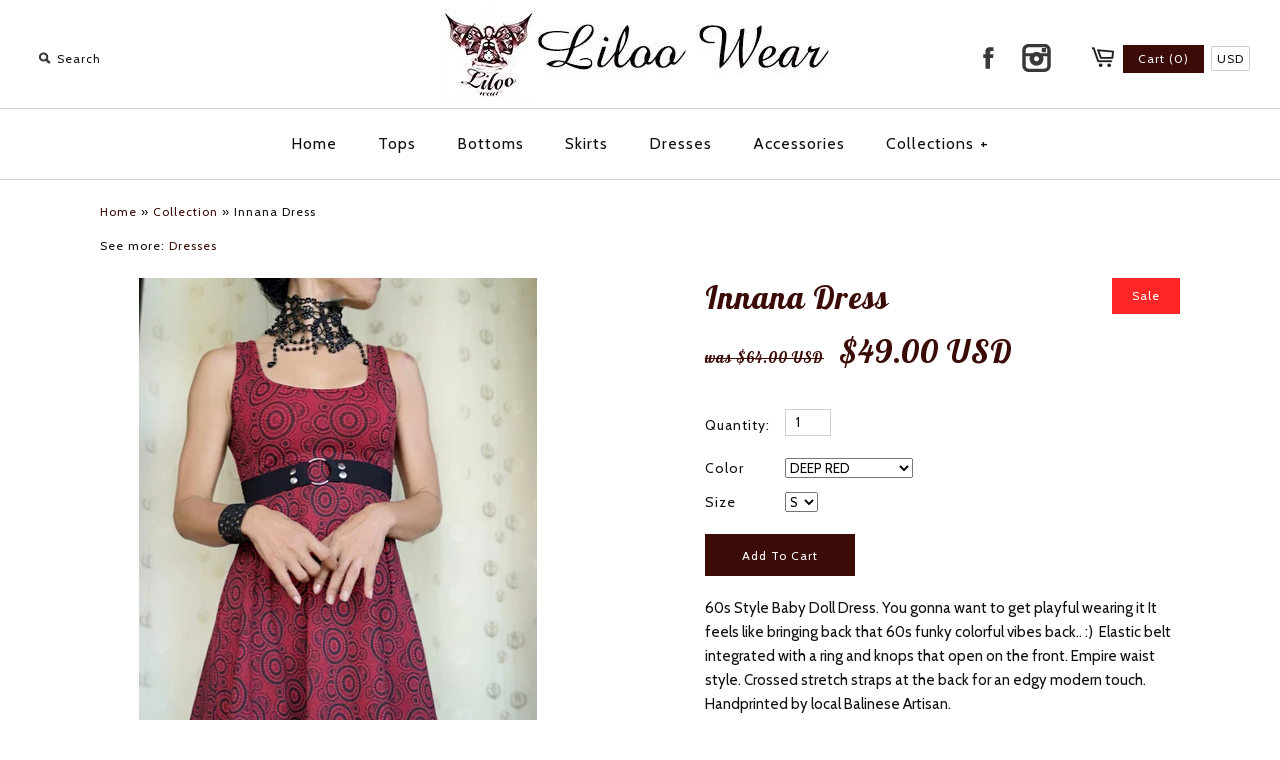

--- FILE ---
content_type: text/html; charset=utf-8
request_url: https://www.liloowear.com/products/innana-dress
body_size: 17837
content:
<!DOCTYPE html>
<!--[if lte IE 7 ]>   <html class="no-js ie7"> <![endif]-->
<!--[if (gt IE 7)|!(IE)]><!--> <html class="no-js"> <!--<![endif]-->
<head>
  <link rel="image_src" href="http://cdn.shopify.com/s/files/1/0248/5748/files/logo.png?2942" />
  <meta name="google-site-verification" content="W-H6wzTkNyUo98qrcWCq8gZ_pQ20RIYXJFyNUhi1KDw" />
    <!-- Version 1.0.6 -->
    <meta charset="UTF-8">
    <meta http-equiv="X-UA-Compatible" content="IE=edge,chrome=1">
    <meta name="viewport" content="width=device-width,initial-scale=1.0" />
    
   <title>
  Innana Dress &ndash; Liloo Wear
  </title>
    
    
    <meta name="description" content="60s Style Baby Doll Dress. You gonna want to get playful wearing it It feels like bringing back that 60s funky colorful vibes back.. :)  Elastic belt integrated with a ring and knops that open on the front. Empire waist style. Crossed stretch straps at the back for an edgy modern touch. Handprinted by local Balinese Ar" />
    
    
   <!-- <link rel="canonical" href="https://www.liloowear.com/products/innana-dress" /> -->
        
    
    
    <link rel="shortcut icon" type="image/x-icon" href="//www.liloowear.com/cdn/shop/t/2/assets/favicon.png?v=172177722759337530431396422808">
    
    
    
    
<meta property="og:site_name" content="Liloo Wear" />

<meta property="og:image" content="http://www.liloowear.com/cdn/shop/files/20241102-023808_medium.jpg?v=1730490041" />
    <meta property="og:description" content="" />
    <meta property="og:title" content="Innana Dress - Liloo Wear" />
<meta property="og:title" content="Innana Dress" />    
<meta property="og:type" content="product" />
    <meta property="og:url" content="https://www.liloowear.com/products/innana-dress" />
    <meta property="og:price:amount" content="49.00" />
    <meta property="og:price:currency" content="USD" />
    <meta property="og:availability" content="in stock" />

    
    
    
        
        
        
        
        
            <link href="//fonts.googleapis.com/css?family=Cabin" rel="stylesheet" type="text/css">
        
    
        
        
        
        
        
            <link href="//fonts.googleapis.com/css?family=Lobster" rel="stylesheet" type="text/css">
        
    
        
        
        
        
        
            <link href="//fonts.googleapis.com/css?family=Quantico" rel="stylesheet" type="text/css">
        
    
        
        
        
        
        
            <link href="//fonts.googleapis.com/css?family=Cabin" rel="stylesheet" type="text/css">
        
    
        
        
        
        
        
            <link href="//fonts.googleapis.com/css?family=Cabin" rel="stylesheet" type="text/css">
        
    
    
    <link href="//www.liloowear.com/cdn/shop/t/2/assets/flexslider.css?v=108913957597565000221702652418" rel="stylesheet" type="text/css" media="all" />
    <link href="//www.liloowear.com/cdn/shop/t/2/assets/jquery.fancybox-1.3.4.css?v=100392391645689910851396347695" rel="stylesheet" type="text/css" media="all" />
    <link href="//www.liloowear.com/cdn/shop/t/2/assets/styles.css?v=160936443986028761571729632616" rel="stylesheet" type="text/css" media="all" />
    
    
    
    <script src="//www.liloowear.com/cdn/shopifycloud/storefront/assets/themes_support/option_selection-b017cd28.js" type="text/javascript"></script>
    <script src="//ajax.googleapis.com/ajax/libs/jquery/1.8/jquery.min.js" type="text/javascript"></script>
    <script src="//www.liloowear.com/cdn/shop/t/2/assets/jquery.imagesloaded.js?v=152185615114068459041396347696" type="text/javascript"></script>
    <script src="//www.liloowear.com/cdn/shop/t/2/assets/jquery.flexslider-min.js?v=165622482311711615421396347696" type="text/javascript"></script>
    <script src="//www.liloowear.com/cdn/shop/t/2/assets/jquery.fancybox-1.3.4.pack.js?v=34089609541447856301396347695" type="text/javascript"></script>
<script>
Shopify.money_format = '<span class=money>${{amount}} USD</span>';
</script>
    <script src="//www.liloowear.com/cdn/shop/t/2/assets/main.js?v=85126982922862394241702652418" type="text/javascript"></script>


<style type="text/css">




.slide.full-width-image .overlay-text .text-1 span {
    background: rgba(255, 255, 255, 0.5);
}

</style>

    <script>window.performance && window.performance.mark && window.performance.mark('shopify.content_for_header.start');</script><meta name="google-site-verification" content="cknWUwTXsH02526iUvp00VaKEIB2irZFtVisPZ5M4II">
<meta name="facebook-domain-verification" content="betzaf01bhyhrbmtzzcujulvla9dnk">
<meta name="facebook-domain-verification" content="wmmnn0crzuplh66wgyvvz7scic55wk">
<meta id="shopify-digital-wallet" name="shopify-digital-wallet" content="/4210933/digital_wallets/dialog">
<meta name="shopify-checkout-api-token" content="3f0b09bb277b71d823444d7740fa972f">
<meta id="in-context-paypal-metadata" data-shop-id="4210933" data-venmo-supported="false" data-environment="production" data-locale="en_US" data-paypal-v4="true" data-currency="USD">
<link rel="alternate" type="application/json+oembed" href="https://www.liloowear.com/products/innana-dress.oembed">
<script async="async" src="/checkouts/internal/preloads.js?locale=en-US"></script>
<script id="shopify-features" type="application/json">{"accessToken":"3f0b09bb277b71d823444d7740fa972f","betas":["rich-media-storefront-analytics"],"domain":"www.liloowear.com","predictiveSearch":true,"shopId":4210933,"locale":"en"}</script>
<script>var Shopify = Shopify || {};
Shopify.shop = "liloowear.myshopify.com";
Shopify.locale = "en";
Shopify.currency = {"active":"USD","rate":"1.0"};
Shopify.country = "US";
Shopify.theme = {"name":"Liloo Wear Symmetry","id":7534973,"schema_name":null,"schema_version":null,"theme_store_id":null,"role":"main"};
Shopify.theme.handle = "null";
Shopify.theme.style = {"id":null,"handle":null};
Shopify.cdnHost = "www.liloowear.com/cdn";
Shopify.routes = Shopify.routes || {};
Shopify.routes.root = "/";</script>
<script type="module">!function(o){(o.Shopify=o.Shopify||{}).modules=!0}(window);</script>
<script>!function(o){function n(){var o=[];function n(){o.push(Array.prototype.slice.apply(arguments))}return n.q=o,n}var t=o.Shopify=o.Shopify||{};t.loadFeatures=n(),t.autoloadFeatures=n()}(window);</script>
<script id="shop-js-analytics" type="application/json">{"pageType":"product"}</script>
<script defer="defer" async type="module" src="//www.liloowear.com/cdn/shopifycloud/shop-js/modules/v2/client.init-shop-cart-sync_D9rMo2Al.en.esm.js"></script>
<script defer="defer" async type="module" src="//www.liloowear.com/cdn/shopifycloud/shop-js/modules/v2/chunk.common_CxiRFgWq.esm.js"></script>
<script type="module">
  await import("//www.liloowear.com/cdn/shopifycloud/shop-js/modules/v2/client.init-shop-cart-sync_D9rMo2Al.en.esm.js");
await import("//www.liloowear.com/cdn/shopifycloud/shop-js/modules/v2/chunk.common_CxiRFgWq.esm.js");

  window.Shopify.SignInWithShop?.initShopCartSync?.({"fedCMEnabled":true,"windoidEnabled":true});

</script>
<script>(function() {
  var isLoaded = false;
  function asyncLoad() {
    if (isLoaded) return;
    isLoaded = true;
    var urls = ["\/\/www.powr.io\/powr.js?powr-token=liloowear.myshopify.com\u0026external-type=shopify\u0026shop=liloowear.myshopify.com","https:\/\/cdn-stamped-io.azureedge.net\/files\/shopify.v2.min.js?shop=liloowear.myshopify.com","https:\/\/whatschat.shopiapps.in\/script\/sp-whatsapp-app.js?version=1.0\u0026shop=liloowear.myshopify.com","https:\/\/cdn5.hextom.com\/js\/vimotia.js?shop=liloowear.myshopify.com"];
    for (var i = 0; i < urls.length; i++) {
      var s = document.createElement('script');
      s.type = 'text/javascript';
      s.async = true;
      s.src = urls[i];
      var x = document.getElementsByTagName('script')[0];
      x.parentNode.insertBefore(s, x);
    }
  };
  if(window.attachEvent) {
    window.attachEvent('onload', asyncLoad);
  } else {
    window.addEventListener('load', asyncLoad, false);
  }
})();</script>
<script id="__st">var __st={"a":4210933,"offset":25200,"reqid":"dd5a6f58-bf28-4a99-9461-89416977c56c-1766075391","pageurl":"www.liloowear.com\/products\/innana-dress","u":"7516751541f5","p":"product","rtyp":"product","rid":5905970004136};</script>
<script>window.ShopifyPaypalV4VisibilityTracking = true;</script>
<script id="captcha-bootstrap">!function(){'use strict';const t='contact',e='account',n='new_comment',o=[[t,t],['blogs',n],['comments',n],[t,'customer']],c=[[e,'customer_login'],[e,'guest_login'],[e,'recover_customer_password'],[e,'create_customer']],r=t=>t.map((([t,e])=>`form[action*='/${t}']:not([data-nocaptcha='true']) input[name='form_type'][value='${e}']`)).join(','),a=t=>()=>t?[...document.querySelectorAll(t)].map((t=>t.form)):[];function s(){const t=[...o],e=r(t);return a(e)}const i='password',u='form_key',d=['recaptcha-v3-token','g-recaptcha-response','h-captcha-response',i],f=()=>{try{return window.sessionStorage}catch{return}},m='__shopify_v',_=t=>t.elements[u];function p(t,e,n=!1){try{const o=window.sessionStorage,c=JSON.parse(o.getItem(e)),{data:r}=function(t){const{data:e,action:n}=t;return t[m]||n?{data:e,action:n}:{data:t,action:n}}(c);for(const[e,n]of Object.entries(r))t.elements[e]&&(t.elements[e].value=n);n&&o.removeItem(e)}catch(o){console.error('form repopulation failed',{error:o})}}const l='form_type',E='cptcha';function T(t){t.dataset[E]=!0}const w=window,h=w.document,L='Shopify',v='ce_forms',y='captcha';let A=!1;((t,e)=>{const n=(g='f06e6c50-85a8-45c8-87d0-21a2b65856fe',I='https://cdn.shopify.com/shopifycloud/storefront-forms-hcaptcha/ce_storefront_forms_captcha_hcaptcha.v1.5.2.iife.js',D={infoText:'Protected by hCaptcha',privacyText:'Privacy',termsText:'Terms'},(t,e,n)=>{const o=w[L][v],c=o.bindForm;if(c)return c(t,g,e,D).then(n);var r;o.q.push([[t,g,e,D],n]),r=I,A||(h.body.append(Object.assign(h.createElement('script'),{id:'captcha-provider',async:!0,src:r})),A=!0)});var g,I,D;w[L]=w[L]||{},w[L][v]=w[L][v]||{},w[L][v].q=[],w[L][y]=w[L][y]||{},w[L][y].protect=function(t,e){n(t,void 0,e),T(t)},Object.freeze(w[L][y]),function(t,e,n,w,h,L){const[v,y,A,g]=function(t,e,n){const i=e?o:[],u=t?c:[],d=[...i,...u],f=r(d),m=r(i),_=r(d.filter((([t,e])=>n.includes(e))));return[a(f),a(m),a(_),s()]}(w,h,L),I=t=>{const e=t.target;return e instanceof HTMLFormElement?e:e&&e.form},D=t=>v().includes(t);t.addEventListener('submit',(t=>{const e=I(t);if(!e)return;const n=D(e)&&!e.dataset.hcaptchaBound&&!e.dataset.recaptchaBound,o=_(e),c=g().includes(e)&&(!o||!o.value);(n||c)&&t.preventDefault(),c&&!n&&(function(t){try{if(!f())return;!function(t){const e=f();if(!e)return;const n=_(t);if(!n)return;const o=n.value;o&&e.removeItem(o)}(t);const e=Array.from(Array(32),(()=>Math.random().toString(36)[2])).join('');!function(t,e){_(t)||t.append(Object.assign(document.createElement('input'),{type:'hidden',name:u})),t.elements[u].value=e}(t,e),function(t,e){const n=f();if(!n)return;const o=[...t.querySelectorAll(`input[type='${i}']`)].map((({name:t})=>t)),c=[...d,...o],r={};for(const[a,s]of new FormData(t).entries())c.includes(a)||(r[a]=s);n.setItem(e,JSON.stringify({[m]:1,action:t.action,data:r}))}(t,e)}catch(e){console.error('failed to persist form',e)}}(e),e.submit())}));const S=(t,e)=>{t&&!t.dataset[E]&&(n(t,e.some((e=>e===t))),T(t))};for(const o of['focusin','change'])t.addEventListener(o,(t=>{const e=I(t);D(e)&&S(e,y())}));const B=e.get('form_key'),M=e.get(l),P=B&&M;t.addEventListener('DOMContentLoaded',(()=>{const t=y();if(P)for(const e of t)e.elements[l].value===M&&p(e,B);[...new Set([...A(),...v().filter((t=>'true'===t.dataset.shopifyCaptcha))])].forEach((e=>S(e,t)))}))}(h,new URLSearchParams(w.location.search),n,t,e,['guest_login'])})(!0,!0)}();</script>
<script integrity="sha256-4kQ18oKyAcykRKYeNunJcIwy7WH5gtpwJnB7kiuLZ1E=" data-source-attribution="shopify.loadfeatures" defer="defer" src="//www.liloowear.com/cdn/shopifycloud/storefront/assets/storefront/load_feature-a0a9edcb.js" crossorigin="anonymous"></script>
<script data-source-attribution="shopify.dynamic_checkout.dynamic.init">var Shopify=Shopify||{};Shopify.PaymentButton=Shopify.PaymentButton||{isStorefrontPortableWallets:!0,init:function(){window.Shopify.PaymentButton.init=function(){};var t=document.createElement("script");t.src="https://www.liloowear.com/cdn/shopifycloud/portable-wallets/latest/portable-wallets.en.js",t.type="module",document.head.appendChild(t)}};
</script>
<script data-source-attribution="shopify.dynamic_checkout.buyer_consent">
  function portableWalletsHideBuyerConsent(e){var t=document.getElementById("shopify-buyer-consent"),n=document.getElementById("shopify-subscription-policy-button");t&&n&&(t.classList.add("hidden"),t.setAttribute("aria-hidden","true"),n.removeEventListener("click",e))}function portableWalletsShowBuyerConsent(e){var t=document.getElementById("shopify-buyer-consent"),n=document.getElementById("shopify-subscription-policy-button");t&&n&&(t.classList.remove("hidden"),t.removeAttribute("aria-hidden"),n.addEventListener("click",e))}window.Shopify?.PaymentButton&&(window.Shopify.PaymentButton.hideBuyerConsent=portableWalletsHideBuyerConsent,window.Shopify.PaymentButton.showBuyerConsent=portableWalletsShowBuyerConsent);
</script>
<script data-source-attribution="shopify.dynamic_checkout.cart.bootstrap">document.addEventListener("DOMContentLoaded",(function(){function t(){return document.querySelector("shopify-accelerated-checkout-cart, shopify-accelerated-checkout")}if(t())Shopify.PaymentButton.init();else{new MutationObserver((function(e,n){t()&&(Shopify.PaymentButton.init(),n.disconnect())})).observe(document.body,{childList:!0,subtree:!0})}}));
</script>
<script id='scb4127' type='text/javascript' async='' src='https://www.liloowear.com/cdn/shopifycloud/privacy-banner/storefront-banner.js'></script><link id="shopify-accelerated-checkout-styles" rel="stylesheet" media="screen" href="https://www.liloowear.com/cdn/shopifycloud/portable-wallets/latest/accelerated-checkout-backwards-compat.css" crossorigin="anonymous">
<style id="shopify-accelerated-checkout-cart">
        #shopify-buyer-consent {
  margin-top: 1em;
  display: inline-block;
  width: 100%;
}

#shopify-buyer-consent.hidden {
  display: none;
}

#shopify-subscription-policy-button {
  background: none;
  border: none;
  padding: 0;
  text-decoration: underline;
  font-size: inherit;
  cursor: pointer;
}

#shopify-subscription-policy-button::before {
  box-shadow: none;
}

      </style>

<script>window.performance && window.performance.mark && window.performance.mark('shopify.content_for_header.end');</script>



























<!-- BeginConsistentCartAddon -->  <script>    Shopify.customer_logged_in = false ;  Shopify.customer_email = "" ;  Shopify.log_uuids = true;    </script>  <!-- EndConsistentCartAddon -->
<script src="https://cdn.shopify.com/extensions/e335065e-c625-44a1-aa63-23fd6f758a7b/vimotia-shoppable-videos-ugc-24/assets/vimotia.js" type="text/javascript" defer="defer"></script>
<link href="https://monorail-edge.shopifysvc.com" rel="dns-prefetch">
<script>(function(){if ("sendBeacon" in navigator && "performance" in window) {try {var session_token_from_headers = performance.getEntriesByType('navigation')[0].serverTiming.find(x => x.name == '_s').description;} catch {var session_token_from_headers = undefined;}var session_cookie_matches = document.cookie.match(/_shopify_s=([^;]*)/);var session_token_from_cookie = session_cookie_matches && session_cookie_matches.length === 2 ? session_cookie_matches[1] : "";var session_token = session_token_from_headers || session_token_from_cookie || "";function handle_abandonment_event(e) {var entries = performance.getEntries().filter(function(entry) {return /monorail-edge.shopifysvc.com/.test(entry.name);});if (!window.abandonment_tracked && entries.length === 0) {window.abandonment_tracked = true;var currentMs = Date.now();var navigation_start = performance.timing.navigationStart;var payload = {shop_id: 4210933,url: window.location.href,navigation_start,duration: currentMs - navigation_start,session_token,page_type: "product"};window.navigator.sendBeacon("https://monorail-edge.shopifysvc.com/v1/produce", JSON.stringify({schema_id: "online_store_buyer_site_abandonment/1.1",payload: payload,metadata: {event_created_at_ms: currentMs,event_sent_at_ms: currentMs}}));}}window.addEventListener('pagehide', handle_abandonment_event);}}());</script>
<script id="web-pixels-manager-setup">(function e(e,d,r,n,o){if(void 0===o&&(o={}),!Boolean(null===(a=null===(i=window.Shopify)||void 0===i?void 0:i.analytics)||void 0===a?void 0:a.replayQueue)){var i,a;window.Shopify=window.Shopify||{};var t=window.Shopify;t.analytics=t.analytics||{};var s=t.analytics;s.replayQueue=[],s.publish=function(e,d,r){return s.replayQueue.push([e,d,r]),!0};try{self.performance.mark("wpm:start")}catch(e){}var l=function(){var e={modern:/Edge?\/(1{2}[4-9]|1[2-9]\d|[2-9]\d{2}|\d{4,})\.\d+(\.\d+|)|Firefox\/(1{2}[4-9]|1[2-9]\d|[2-9]\d{2}|\d{4,})\.\d+(\.\d+|)|Chrom(ium|e)\/(9{2}|\d{3,})\.\d+(\.\d+|)|(Maci|X1{2}).+ Version\/(15\.\d+|(1[6-9]|[2-9]\d|\d{3,})\.\d+)([,.]\d+|)( \(\w+\)|)( Mobile\/\w+|) Safari\/|Chrome.+OPR\/(9{2}|\d{3,})\.\d+\.\d+|(CPU[ +]OS|iPhone[ +]OS|CPU[ +]iPhone|CPU IPhone OS|CPU iPad OS)[ +]+(15[._]\d+|(1[6-9]|[2-9]\d|\d{3,})[._]\d+)([._]\d+|)|Android:?[ /-](13[3-9]|1[4-9]\d|[2-9]\d{2}|\d{4,})(\.\d+|)(\.\d+|)|Android.+Firefox\/(13[5-9]|1[4-9]\d|[2-9]\d{2}|\d{4,})\.\d+(\.\d+|)|Android.+Chrom(ium|e)\/(13[3-9]|1[4-9]\d|[2-9]\d{2}|\d{4,})\.\d+(\.\d+|)|SamsungBrowser\/([2-9]\d|\d{3,})\.\d+/,legacy:/Edge?\/(1[6-9]|[2-9]\d|\d{3,})\.\d+(\.\d+|)|Firefox\/(5[4-9]|[6-9]\d|\d{3,})\.\d+(\.\d+|)|Chrom(ium|e)\/(5[1-9]|[6-9]\d|\d{3,})\.\d+(\.\d+|)([\d.]+$|.*Safari\/(?![\d.]+ Edge\/[\d.]+$))|(Maci|X1{2}).+ Version\/(10\.\d+|(1[1-9]|[2-9]\d|\d{3,})\.\d+)([,.]\d+|)( \(\w+\)|)( Mobile\/\w+|) Safari\/|Chrome.+OPR\/(3[89]|[4-9]\d|\d{3,})\.\d+\.\d+|(CPU[ +]OS|iPhone[ +]OS|CPU[ +]iPhone|CPU IPhone OS|CPU iPad OS)[ +]+(10[._]\d+|(1[1-9]|[2-9]\d|\d{3,})[._]\d+)([._]\d+|)|Android:?[ /-](13[3-9]|1[4-9]\d|[2-9]\d{2}|\d{4,})(\.\d+|)(\.\d+|)|Mobile Safari.+OPR\/([89]\d|\d{3,})\.\d+\.\d+|Android.+Firefox\/(13[5-9]|1[4-9]\d|[2-9]\d{2}|\d{4,})\.\d+(\.\d+|)|Android.+Chrom(ium|e)\/(13[3-9]|1[4-9]\d|[2-9]\d{2}|\d{4,})\.\d+(\.\d+|)|Android.+(UC? ?Browser|UCWEB|U3)[ /]?(15\.([5-9]|\d{2,})|(1[6-9]|[2-9]\d|\d{3,})\.\d+)\.\d+|SamsungBrowser\/(5\.\d+|([6-9]|\d{2,})\.\d+)|Android.+MQ{2}Browser\/(14(\.(9|\d{2,})|)|(1[5-9]|[2-9]\d|\d{3,})(\.\d+|))(\.\d+|)|K[Aa][Ii]OS\/(3\.\d+|([4-9]|\d{2,})\.\d+)(\.\d+|)/},d=e.modern,r=e.legacy,n=navigator.userAgent;return n.match(d)?"modern":n.match(r)?"legacy":"unknown"}(),u="modern"===l?"modern":"legacy",c=(null!=n?n:{modern:"",legacy:""})[u],f=function(e){return[e.baseUrl,"/wpm","/b",e.hashVersion,"modern"===e.buildTarget?"m":"l",".js"].join("")}({baseUrl:d,hashVersion:r,buildTarget:u}),m=function(e){var d=e.version,r=e.bundleTarget,n=e.surface,o=e.pageUrl,i=e.monorailEndpoint;return{emit:function(e){var a=e.status,t=e.errorMsg,s=(new Date).getTime(),l=JSON.stringify({metadata:{event_sent_at_ms:s},events:[{schema_id:"web_pixels_manager_load/3.1",payload:{version:d,bundle_target:r,page_url:o,status:a,surface:n,error_msg:t},metadata:{event_created_at_ms:s}}]});if(!i)return console&&console.warn&&console.warn("[Web Pixels Manager] No Monorail endpoint provided, skipping logging."),!1;try{return self.navigator.sendBeacon.bind(self.navigator)(i,l)}catch(e){}var u=new XMLHttpRequest;try{return u.open("POST",i,!0),u.setRequestHeader("Content-Type","text/plain"),u.send(l),!0}catch(e){return console&&console.warn&&console.warn("[Web Pixels Manager] Got an unhandled error while logging to Monorail."),!1}}}}({version:r,bundleTarget:l,surface:e.surface,pageUrl:self.location.href,monorailEndpoint:e.monorailEndpoint});try{o.browserTarget=l,function(e){var d=e.src,r=e.async,n=void 0===r||r,o=e.onload,i=e.onerror,a=e.sri,t=e.scriptDataAttributes,s=void 0===t?{}:t,l=document.createElement("script"),u=document.querySelector("head"),c=document.querySelector("body");if(l.async=n,l.src=d,a&&(l.integrity=a,l.crossOrigin="anonymous"),s)for(var f in s)if(Object.prototype.hasOwnProperty.call(s,f))try{l.dataset[f]=s[f]}catch(e){}if(o&&l.addEventListener("load",o),i&&l.addEventListener("error",i),u)u.appendChild(l);else{if(!c)throw new Error("Did not find a head or body element to append the script");c.appendChild(l)}}({src:f,async:!0,onload:function(){if(!function(){var e,d;return Boolean(null===(d=null===(e=window.Shopify)||void 0===e?void 0:e.analytics)||void 0===d?void 0:d.initialized)}()){var d=window.webPixelsManager.init(e)||void 0;if(d){var r=window.Shopify.analytics;r.replayQueue.forEach((function(e){var r=e[0],n=e[1],o=e[2];d.publishCustomEvent(r,n,o)})),r.replayQueue=[],r.publish=d.publishCustomEvent,r.visitor=d.visitor,r.initialized=!0}}},onerror:function(){return m.emit({status:"failed",errorMsg:"".concat(f," has failed to load")})},sri:function(e){var d=/^sha384-[A-Za-z0-9+/=]+$/;return"string"==typeof e&&d.test(e)}(c)?c:"",scriptDataAttributes:o}),m.emit({status:"loading"})}catch(e){m.emit({status:"failed",errorMsg:(null==e?void 0:e.message)||"Unknown error"})}}})({shopId: 4210933,storefrontBaseUrl: "https://www.liloowear.com",extensionsBaseUrl: "https://extensions.shopifycdn.com/cdn/shopifycloud/web-pixels-manager",monorailEndpoint: "https://monorail-edge.shopifysvc.com/unstable/produce_batch",surface: "storefront-renderer",enabledBetaFlags: ["2dca8a86"],webPixelsConfigList: [{"id":"670400680","configuration":"{\"config\":\"{\\\"pixel_id\\\":\\\"GT-P8Q7LD6\\\",\\\"target_country\\\":\\\"US\\\",\\\"gtag_events\\\":[{\\\"type\\\":\\\"purchase\\\",\\\"action_label\\\":\\\"MC-SR6DCK8L29\\\"},{\\\"type\\\":\\\"page_view\\\",\\\"action_label\\\":\\\"MC-SR6DCK8L29\\\"},{\\\"type\\\":\\\"view_item\\\",\\\"action_label\\\":\\\"MC-SR6DCK8L29\\\"}],\\\"enable_monitoring_mode\\\":false}\"}","eventPayloadVersion":"v1","runtimeContext":"OPEN","scriptVersion":"b2a88bafab3e21179ed38636efcd8a93","type":"APP","apiClientId":1780363,"privacyPurposes":[],"dataSharingAdjustments":{"protectedCustomerApprovalScopes":["read_customer_address","read_customer_email","read_customer_name","read_customer_personal_data","read_customer_phone"]}},{"id":"207749288","configuration":"{\"pixel_id\":\"631217362033384\",\"pixel_type\":\"facebook_pixel\",\"metaapp_system_user_token\":\"-\"}","eventPayloadVersion":"v1","runtimeContext":"OPEN","scriptVersion":"ca16bc87fe92b6042fbaa3acc2fbdaa6","type":"APP","apiClientId":2329312,"privacyPurposes":["ANALYTICS","MARKETING","SALE_OF_DATA"],"dataSharingAdjustments":{"protectedCustomerApprovalScopes":["read_customer_address","read_customer_email","read_customer_name","read_customer_personal_data","read_customer_phone"]}},{"id":"69402792","eventPayloadVersion":"v1","runtimeContext":"LAX","scriptVersion":"1","type":"CUSTOM","privacyPurposes":["MARKETING"],"name":"Meta pixel (migrated)"},{"id":"shopify-app-pixel","configuration":"{}","eventPayloadVersion":"v1","runtimeContext":"STRICT","scriptVersion":"0450","apiClientId":"shopify-pixel","type":"APP","privacyPurposes":["ANALYTICS","MARKETING"]},{"id":"shopify-custom-pixel","eventPayloadVersion":"v1","runtimeContext":"LAX","scriptVersion":"0450","apiClientId":"shopify-pixel","type":"CUSTOM","privacyPurposes":["ANALYTICS","MARKETING"]}],isMerchantRequest: false,initData: {"shop":{"name":"Liloo Wear","paymentSettings":{"currencyCode":"USD"},"myshopifyDomain":"liloowear.myshopify.com","countryCode":"TH","storefrontUrl":"https:\/\/www.liloowear.com"},"customer":null,"cart":null,"checkout":null,"productVariants":[{"price":{"amount":49.0,"currencyCode":"USD"},"product":{"title":"Innana Dress","vendor":"Liloo Wear","id":"5905970004136","untranslatedTitle":"Innana Dress","url":"\/products\/innana-dress","type":"Dresses"},"id":"36583353548968","image":{"src":"\/\/www.liloowear.com\/cdn\/shop\/products\/inana3.jpg?v=1689681356"},"sku":"","title":"DEEP RED \/ S","untranslatedTitle":"DEEP RED \/ S"},{"price":{"amount":49.0,"currencyCode":"USD"},"product":{"title":"Innana Dress","vendor":"Liloo Wear","id":"5905970004136","untranslatedTitle":"Innana Dress","url":"\/products\/innana-dress","type":"Dresses"},"id":"36583353647272","image":{"src":"\/\/www.liloowear.com\/cdn\/shop\/products\/inana3.jpg?v=1689681356"},"sku":"","title":"DEEP RED \/ M","untranslatedTitle":"DEEP RED \/ M"},{"price":{"amount":49.0,"currencyCode":"USD"},"product":{"title":"Innana Dress","vendor":"Liloo Wear","id":"5905970004136","untranslatedTitle":"Innana Dress","url":"\/products\/innana-dress","type":"Dresses"},"id":"36583353581736","image":{"src":"\/\/www.liloowear.com\/cdn\/shop\/products\/IMG_20201122_034345.jpg?v=1689681356"},"sku":"","title":"BABY BLUE \/ S","untranslatedTitle":"BABY BLUE \/ S"},{"price":{"amount":49.0,"currencyCode":"USD"},"product":{"title":"Innana Dress","vendor":"Liloo Wear","id":"5905970004136","untranslatedTitle":"Innana Dress","url":"\/products\/innana-dress","type":"Dresses"},"id":"36583353680040","image":{"src":"\/\/www.liloowear.com\/cdn\/shop\/products\/IMG_20201122_034345.jpg?v=1689681356"},"sku":"","title":"BABY BLUE \/ M","untranslatedTitle":"BABY BLUE \/ M"},{"price":{"amount":49.0,"currencyCode":"USD"},"product":{"title":"Innana Dress","vendor":"Liloo Wear","id":"5905970004136","untranslatedTitle":"Innana Dress","url":"\/products\/innana-dress","type":"Dresses"},"id":"36583353614504","image":{"src":"\/\/www.liloowear.com\/cdn\/shop\/products\/Picsart_22-10-31_21-13-44-900.jpg?v=1689681356"},"sku":"","title":"VINTAGE YELLOW \/ S","untranslatedTitle":"VINTAGE YELLOW \/ S"},{"price":{"amount":49.0,"currencyCode":"USD"},"product":{"title":"Innana Dress","vendor":"Liloo Wear","id":"5905970004136","untranslatedTitle":"Innana Dress","url":"\/products\/innana-dress","type":"Dresses"},"id":"36583353712808","image":{"src":"\/\/www.liloowear.com\/cdn\/shop\/products\/Picsart_22-10-31_21-13-44-900.jpg?v=1689681356"},"sku":"","title":"VINTAGE YELLOW \/ M","untranslatedTitle":"VINTAGE YELLOW \/ M"}],"purchasingCompany":null},},"https://www.liloowear.com/cdn","ae1676cfwd2530674p4253c800m34e853cb",{"modern":"","legacy":""},{"shopId":"4210933","storefrontBaseUrl":"https:\/\/www.liloowear.com","extensionBaseUrl":"https:\/\/extensions.shopifycdn.com\/cdn\/shopifycloud\/web-pixels-manager","surface":"storefront-renderer","enabledBetaFlags":"[\"2dca8a86\"]","isMerchantRequest":"false","hashVersion":"ae1676cfwd2530674p4253c800m34e853cb","publish":"custom","events":"[[\"page_viewed\",{}],[\"product_viewed\",{\"productVariant\":{\"price\":{\"amount\":49.0,\"currencyCode\":\"USD\"},\"product\":{\"title\":\"Innana Dress\",\"vendor\":\"Liloo Wear\",\"id\":\"5905970004136\",\"untranslatedTitle\":\"Innana Dress\",\"url\":\"\/products\/innana-dress\",\"type\":\"Dresses\"},\"id\":\"36583353548968\",\"image\":{\"src\":\"\/\/www.liloowear.com\/cdn\/shop\/products\/inana3.jpg?v=1689681356\"},\"sku\":\"\",\"title\":\"DEEP RED \/ S\",\"untranslatedTitle\":\"DEEP RED \/ S\"}}]]"});</script><script>
  window.ShopifyAnalytics = window.ShopifyAnalytics || {};
  window.ShopifyAnalytics.meta = window.ShopifyAnalytics.meta || {};
  window.ShopifyAnalytics.meta.currency = 'USD';
  var meta = {"product":{"id":5905970004136,"gid":"gid:\/\/shopify\/Product\/5905970004136","vendor":"Liloo Wear","type":"Dresses","variants":[{"id":36583353548968,"price":4900,"name":"Innana Dress - DEEP RED \/ S","public_title":"DEEP RED \/ S","sku":""},{"id":36583353647272,"price":4900,"name":"Innana Dress - DEEP RED \/ M","public_title":"DEEP RED \/ M","sku":""},{"id":36583353581736,"price":4900,"name":"Innana Dress - BABY BLUE \/ S","public_title":"BABY BLUE \/ S","sku":""},{"id":36583353680040,"price":4900,"name":"Innana Dress - BABY BLUE \/ M","public_title":"BABY BLUE \/ M","sku":""},{"id":36583353614504,"price":4900,"name":"Innana Dress - VINTAGE YELLOW \/ S","public_title":"VINTAGE YELLOW \/ S","sku":""},{"id":36583353712808,"price":4900,"name":"Innana Dress - VINTAGE YELLOW \/ M","public_title":"VINTAGE YELLOW \/ M","sku":""}],"remote":false},"page":{"pageType":"product","resourceType":"product","resourceId":5905970004136}};
  for (var attr in meta) {
    window.ShopifyAnalytics.meta[attr] = meta[attr];
  }
</script>
<script class="analytics">
  (function () {
    var customDocumentWrite = function(content) {
      var jquery = null;

      if (window.jQuery) {
        jquery = window.jQuery;
      } else if (window.Checkout && window.Checkout.$) {
        jquery = window.Checkout.$;
      }

      if (jquery) {
        jquery('body').append(content);
      }
    };

    var hasLoggedConversion = function(token) {
      if (token) {
        return document.cookie.indexOf('loggedConversion=' + token) !== -1;
      }
      return false;
    }

    var setCookieIfConversion = function(token) {
      if (token) {
        var twoMonthsFromNow = new Date(Date.now());
        twoMonthsFromNow.setMonth(twoMonthsFromNow.getMonth() + 2);

        document.cookie = 'loggedConversion=' + token + '; expires=' + twoMonthsFromNow;
      }
    }

    var trekkie = window.ShopifyAnalytics.lib = window.trekkie = window.trekkie || [];
    if (trekkie.integrations) {
      return;
    }
    trekkie.methods = [
      'identify',
      'page',
      'ready',
      'track',
      'trackForm',
      'trackLink'
    ];
    trekkie.factory = function(method) {
      return function() {
        var args = Array.prototype.slice.call(arguments);
        args.unshift(method);
        trekkie.push(args);
        return trekkie;
      };
    };
    for (var i = 0; i < trekkie.methods.length; i++) {
      var key = trekkie.methods[i];
      trekkie[key] = trekkie.factory(key);
    }
    trekkie.load = function(config) {
      trekkie.config = config || {};
      trekkie.config.initialDocumentCookie = document.cookie;
      var first = document.getElementsByTagName('script')[0];
      var script = document.createElement('script');
      script.type = 'text/javascript';
      script.onerror = function(e) {
        var scriptFallback = document.createElement('script');
        scriptFallback.type = 'text/javascript';
        scriptFallback.onerror = function(error) {
                var Monorail = {
      produce: function produce(monorailDomain, schemaId, payload) {
        var currentMs = new Date().getTime();
        var event = {
          schema_id: schemaId,
          payload: payload,
          metadata: {
            event_created_at_ms: currentMs,
            event_sent_at_ms: currentMs
          }
        };
        return Monorail.sendRequest("https://" + monorailDomain + "/v1/produce", JSON.stringify(event));
      },
      sendRequest: function sendRequest(endpointUrl, payload) {
        // Try the sendBeacon API
        if (window && window.navigator && typeof window.navigator.sendBeacon === 'function' && typeof window.Blob === 'function' && !Monorail.isIos12()) {
          var blobData = new window.Blob([payload], {
            type: 'text/plain'
          });

          if (window.navigator.sendBeacon(endpointUrl, blobData)) {
            return true;
          } // sendBeacon was not successful

        } // XHR beacon

        var xhr = new XMLHttpRequest();

        try {
          xhr.open('POST', endpointUrl);
          xhr.setRequestHeader('Content-Type', 'text/plain');
          xhr.send(payload);
        } catch (e) {
          console.log(e);
        }

        return false;
      },
      isIos12: function isIos12() {
        return window.navigator.userAgent.lastIndexOf('iPhone; CPU iPhone OS 12_') !== -1 || window.navigator.userAgent.lastIndexOf('iPad; CPU OS 12_') !== -1;
      }
    };
    Monorail.produce('monorail-edge.shopifysvc.com',
      'trekkie_storefront_load_errors/1.1',
      {shop_id: 4210933,
      theme_id: 7534973,
      app_name: "storefront",
      context_url: window.location.href,
      source_url: "//www.liloowear.com/cdn/s/trekkie.storefront.4b0d51228c8d1703f19d66468963c9de55bf59b0.min.js"});

        };
        scriptFallback.async = true;
        scriptFallback.src = '//www.liloowear.com/cdn/s/trekkie.storefront.4b0d51228c8d1703f19d66468963c9de55bf59b0.min.js';
        first.parentNode.insertBefore(scriptFallback, first);
      };
      script.async = true;
      script.src = '//www.liloowear.com/cdn/s/trekkie.storefront.4b0d51228c8d1703f19d66468963c9de55bf59b0.min.js';
      first.parentNode.insertBefore(script, first);
    };
    trekkie.load(
      {"Trekkie":{"appName":"storefront","development":false,"defaultAttributes":{"shopId":4210933,"isMerchantRequest":null,"themeId":7534973,"themeCityHash":"10815117918923628569","contentLanguage":"en","currency":"USD","eventMetadataId":"aca6f67b-cbcf-4d5a-91f3-b382607e761d"},"isServerSideCookieWritingEnabled":true,"monorailRegion":"shop_domain","enabledBetaFlags":["65f19447"]},"Session Attribution":{},"S2S":{"facebookCapiEnabled":true,"source":"trekkie-storefront-renderer","apiClientId":580111}}
    );

    var loaded = false;
    trekkie.ready(function() {
      if (loaded) return;
      loaded = true;

      window.ShopifyAnalytics.lib = window.trekkie;

      var originalDocumentWrite = document.write;
      document.write = customDocumentWrite;
      try { window.ShopifyAnalytics.merchantGoogleAnalytics.call(this); } catch(error) {};
      document.write = originalDocumentWrite;

      window.ShopifyAnalytics.lib.page(null,{"pageType":"product","resourceType":"product","resourceId":5905970004136,"shopifyEmitted":true});

      var match = window.location.pathname.match(/checkouts\/(.+)\/(thank_you|post_purchase)/)
      var token = match? match[1]: undefined;
      if (!hasLoggedConversion(token)) {
        setCookieIfConversion(token);
        window.ShopifyAnalytics.lib.track("Viewed Product",{"currency":"USD","variantId":36583353548968,"productId":5905970004136,"productGid":"gid:\/\/shopify\/Product\/5905970004136","name":"Innana Dress - DEEP RED \/ S","price":"49.00","sku":"","brand":"Liloo Wear","variant":"DEEP RED \/ S","category":"Dresses","nonInteraction":true,"remote":false},undefined,undefined,{"shopifyEmitted":true});
      window.ShopifyAnalytics.lib.track("monorail:\/\/trekkie_storefront_viewed_product\/1.1",{"currency":"USD","variantId":36583353548968,"productId":5905970004136,"productGid":"gid:\/\/shopify\/Product\/5905970004136","name":"Innana Dress - DEEP RED \/ S","price":"49.00","sku":"","brand":"Liloo Wear","variant":"DEEP RED \/ S","category":"Dresses","nonInteraction":true,"remote":false,"referer":"https:\/\/www.liloowear.com\/products\/innana-dress"});
      }
    });


        var eventsListenerScript = document.createElement('script');
        eventsListenerScript.async = true;
        eventsListenerScript.src = "//www.liloowear.com/cdn/shopifycloud/storefront/assets/shop_events_listener-3da45d37.js";
        document.getElementsByTagName('head')[0].appendChild(eventsListenerScript);

})();</script>
<script
  defer
  src="https://www.liloowear.com/cdn/shopifycloud/perf-kit/shopify-perf-kit-2.1.2.min.js"
  data-application="storefront-renderer"
  data-shop-id="4210933"
  data-render-region="gcp-us-central1"
  data-page-type="product"
  data-theme-instance-id="7534973"
  data-theme-name=""
  data-theme-version=""
  data-monorail-region="shop_domain"
  data-resource-timing-sampling-rate="10"
  data-shs="true"
  data-shs-beacon="true"
  data-shs-export-with-fetch="true"
  data-shs-logs-sample-rate="1"
  data-shs-beacon-endpoint="https://www.liloowear.com/api/collect"
></script>
</head>

<body class="template-product">
    <div id="pageheader">
        <div class="logo-area logo-pos- cf">
            
            
            
            <div class="logo container">
                <a href="/" title="Liloo Wear">
                
                    <img class="logoimage" src="//www.liloowear.com/cdn/shop/t/2/assets/logo.png?v=4719653862510021931483774068" alt="Liloo Wear" />
                
                </a>
            </div><!-- /#logo -->
            
            
            <div class="util-area">
                <div class="search-box elegant-input">
                  
                  
                  <form class="search-form" action="/search" method="get">
                    <i></i>
                    <input type="text" name="q" placeholder="Search"/>
                    <input type="submit" value="&rarr;" />
                  </form>
                  
                </div>
                
                <div class="utils">
                    
                        <div class="social-links">
    
    
    <ul>
    
    
    
        
        <li class="facebook"><a href="https://www.facebook.com/LilooWearVanessaMartin" target="_blank" target="_blank" title="Facebook">Facebook</a></li>
        
    
    
    
    
    
    
    
    
    
    
    
    
    
    
    
        
        <li class="instagram"><a href="https://www.instagram.com/liloowear/" target="_blank" title="Instagram">Instagram</a></li>
        
    
    
    
    
    
    
    
    
    
    
    
    
    
    </ul>
</div>

                    
                  
                    <div class="cart-summary"><img src="//www.liloowear.com/cdn/shop/t/2/assets/icon-cart.png?v=90101435083976950681396347695" />
                        <a href="/cart" class="cart-count button">
                            Cart (0)
                        </a>
                      
                      
<div class="switcher">
  <span class="selected-currency">
    USD
  </span>
  <div class="switcher-drop">
    <div class="inner">
      <label for="currencies">Pick a currency</label>
      <select id="currencies" name="currencies">
        
        
        <option value="USD" selected="selected">USD</option>
        
        
        <option value="AUD">AUD</option>
        
        
        
        <option value="CAD">CAD</option>
        
        
        
        <option value="CHF">CHF</option>
        
        
        
        <option value="CNY">CNY</option>
        
        
        
        <option value="EUR">EUR</option>
        
        
        
        <option value="GBP">GBP</option>
        
        
        
        <option value="JPY">JPY</option>
        
        
        
        <option value="NZD">NZD</option>
        
        
        
        <option value="RUB">RUB</option>
        
        
        
        <option value="SEK">SEK</option>
        
        
        
        
      </select>
    </div>
  </div>
</div>

                    </div>
                </div><!-- /.utils -->
            </div><!-- /.util-area -->
            
            
            
        </div><!-- /.logo-area -->
    </div><!-- /#pageheader -->
    
    
    
    <div id="main-nav" class="nav-row">
        <div class="multi-level-nav">
    <div class="tier-1">
        





<ul data-menu-handle="main-menu">

    <li>
        <a href="/">Home</a>
        
        
        
        
        



    </li>

    <li>
        <a href="/collections/types?q=Tops">Tops</a>
        
        
        
        
        



    </li>

    <li>
        <a href="/collections/types?q=Bottoms">Bottoms</a>
        
        
        
        
        



    </li>

    <li>
        <a href="/collections/types?q=Skirts">Skirts</a>
        
        
        
        
        



    </li>

    <li>
        <a href="/collections/types?q=Dresses">Dresses</a>
        
        
        
        
        



    </li>

    <li>
        <a href="/collections/types?q=Accessories">Accessories</a>
        
        
        
        
        



    </li>

    <li>
        <a href="/">Collections</a>
        
        
        
        
        





<ul data-menu-handle="sub-collections">

    <li>
        <a href="/collections/the-divine-feminine">The Divine Feminine</a>
        
        
        
        
        



    </li>

    <li>
        <a href="/collections/hollywood-collection">Hollywood Collection</a>
        
        
        
        
        



    </li>

    <li>
        <a href="/collections/wanderlust-warrior-collection">Wanderlust Warrior Collection</a>
        
        
        
        
        



    </li>

    <li>
        <a href="/collections/sailormoon-vs-native-collection">Sailormoon VS Native Collection</a>
        
        
        
        
        



    </li>

    <li>
        <a href="/collections/first-collection">First Collection</a>
        
        
        
        
        



    </li>

</ul>


    </li>

</ul>


        
        
    <!--
        <ul>
            <li class="account-links">
                
                    
                    <span class="login"><a href="https://shopify.com/4210933/account?locale=en&amp;region_country=US" id="customer_login_link">Login</a></span>
                
            </li>
        </ul>
    -->
    
        
    </div>
</div>
      
 
      
    </div>
  
  
  <!-- /#main-nav -->

  
  
    <div id="content">
      
      <div id="breadcrumb">
  <a href="/" class="homepage-link" title="Back to the frontpage">Home</a>
  
    
      <span class="separator">&raquo;</span> 
      <a href="/collections/types?q=Collection" title="Collection">Collection</a>
    
  
  <span class="separator">&raquo;</span>
        
  <span class="page-title">Innana Dress</span>
        
</div>
      
        
        
        
        
     
        
        
            
                <div itemscope itemtype="http://schema.org/Product">
    <meta itemprop="url" content="https://www.liloowear.com/products/innana-dress" />
    <meta itemprop="image" content="//www.liloowear.com/cdn/shop/files/20241102-023808_grande.jpg?v=1730490041" />
    <meta itemprop="priceCurrency" content="USD" />
    <meta itemprop="price" content="49.00" />
    
    <link itemprop="availability" href="http://schema.org/InStock" />
    
    
    
    
    <div class="container">
        <div class="page-header cf">
            <div class="filters">
                
            
              
              <span class="see-more">See more: <a href="/collections/types?q=Dresses" title="Dresses">Dresses</a></span>
              
            </div>
            
            
        </div>
    </div>
    
    
    
    
    <div id="main-product-detail" class="product-detail spaced-row container cf">
        
        

<div class="gallery layout-column-half-left has-thumbnails">
    <div class="main-image">
        
        <a href="//www.liloowear.com/cdn/shop/files/20241102-023808.jpg?v=1730490041" title="BABY BLUE">
            <img src="//www.liloowear.com/cdn/shop/files/20241102-023808_grande.jpg?v=1730490041" alt="BABY BLUE"/>
        </a>
        
    </div>
    
    
    <div class="thumbnails">
        
        
        
            
            <a  class="active"  title="BABY BLUE" href="//www.liloowear.com/cdn/shop/files/20241102-023808_grande.jpg?v=1730490041" data-full-size-url="//www.liloowear.com/cdn/shop/files/20241102-023808.jpg?v=1730490041">
            
                <img src="//www.liloowear.com/cdn/shop/files/20241102-023808_small.jpg?v=1730490041" alt="BABY BLUE"/></a>
            
        
            
            <a  title="BABY BLUE" href="//www.liloowear.com/cdn/shop/products/DSC04529_grande.jpg?v=1689681356" data-full-size-url="//www.liloowear.com/cdn/shop/products/DSC04529.jpg?v=1689681356">
            
                <img src="//www.liloowear.com/cdn/shop/products/DSC04529_small.jpg?v=1689681356" alt="BABY BLUE"/></a>
            
        
            
            <a  title="BABY BLUE" href="//www.liloowear.com/cdn/shop/products/IMG_20210613_154038_grande.jpg?v=1689681356" data-full-size-url="//www.liloowear.com/cdn/shop/products/IMG_20210613_154038.jpg?v=1689681356">
            
                <img src="//www.liloowear.com/cdn/shop/products/IMG_20210613_154038_small.jpg?v=1689681356" alt="BABY BLUE"/></a>
            
        
            
            <a  title="BABY BLUE" href="//www.liloowear.com/cdn/shop/products/IMG_20210613_153502_grande.jpg?v=1689681356" data-full-size-url="//www.liloowear.com/cdn/shop/products/IMG_20210613_153502.jpg?v=1689681356">
            
                <img src="//www.liloowear.com/cdn/shop/products/IMG_20210613_153502_small.jpg?v=1689681356" alt="BABY BLUE"/></a>
            
        
            
            <a  title="BABY BLUE" href="//www.liloowear.com/cdn/shop/products/IMG_20201122_034345_grande.jpg?v=1689681356" data-full-size-url="//www.liloowear.com/cdn/shop/products/IMG_20201122_034345.jpg?v=1689681356">
            
                <img src="//www.liloowear.com/cdn/shop/products/IMG_20201122_034345_small.jpg?v=1689681356" alt="BABY BLUE"/></a>
            
        
            
            <a  title="VINTAGE YELLOW" href="//www.liloowear.com/cdn/shop/products/Picsart_22-10-31_21-13-44-900_grande.jpg?v=1689681356" data-full-size-url="//www.liloowear.com/cdn/shop/products/Picsart_22-10-31_21-13-44-900.jpg?v=1689681356">
            
                <img src="//www.liloowear.com/cdn/shop/products/Picsart_22-10-31_21-13-44-900_small.jpg?v=1689681356" alt="VINTAGE YELLOW"/></a>
            
        
            
            <a  title="VINTAGE YELLOW" href="//www.liloowear.com/cdn/shop/files/IMAGE-EDIT_9ebf663f-3e53-4bb8-b4b2-2713f287f43e_grande.png?v=1730489568" data-full-size-url="//www.liloowear.com/cdn/shop/files/IMAGE-EDIT_9ebf663f-3e53-4bb8-b4b2-2713f287f43e.png?v=1730489568">
            
                <img src="//www.liloowear.com/cdn/shop/files/IMAGE-EDIT_9ebf663f-3e53-4bb8-b4b2-2713f287f43e_small.png?v=1730489568" alt="VINTAGE YELLOW"/></a>
            
        
            
            <a  title="VINTAGE YELLOW" href="//www.liloowear.com/cdn/shop/products/received_2938854886379491_grande.jpg?v=1689681356" data-full-size-url="//www.liloowear.com/cdn/shop/products/received_2938854886379491.jpg?v=1689681356">
            
                <img src="//www.liloowear.com/cdn/shop/products/received_2938854886379491_small.jpg?v=1689681356" alt="VINTAGE YELLOW"/></a>
            
        
            
            <a  title="VINTAGE YELLOW" href="//www.liloowear.com/cdn/shop/products/FaceApp_1648755699506_grande.jpg?v=1689681356" data-full-size-url="//www.liloowear.com/cdn/shop/products/FaceApp_1648755699506.jpg?v=1689681356">
            
                <img src="//www.liloowear.com/cdn/shop/products/FaceApp_1648755699506_small.jpg?v=1689681356" alt="VINTAGE YELLOW"/></a>
            
        
            
            <a  title="DEEP RED" href="//www.liloowear.com/cdn/shop/products/inana3_grande.jpg?v=1689681356" data-full-size-url="//www.liloowear.com/cdn/shop/products/inana3.jpg?v=1689681356">
            
                <img src="//www.liloowear.com/cdn/shop/products/inana3_small.jpg?v=1689681356" alt="DEEP RED"/></a>
            
        
            
            <a  title="DEEP RED" href="//www.liloowear.com/cdn/shop/files/IMAGE-EDIT_32260c11-e265-4683-810e-817a2670ff29_grande.png?v=1750452834" data-full-size-url="//www.liloowear.com/cdn/shop/files/IMAGE-EDIT_32260c11-e265-4683-810e-817a2670ff29.png?v=1750452834">
            
                <img src="//www.liloowear.com/cdn/shop/files/IMAGE-EDIT_32260c11-e265-4683-810e-817a2670ff29_small.png?v=1750452834" alt="DEEP RED"/></a>
            
        
            
            <a  title="DEEP RED" href="//www.liloowear.com/cdn/shop/products/IMG_20211102_230955_grande.jpg?v=1750452834" data-full-size-url="//www.liloowear.com/cdn/shop/products/IMG_20211102_230955.jpg?v=1750452834">
            
                <img src="//www.liloowear.com/cdn/shop/products/IMG_20211102_230955_small.jpg?v=1750452834" alt="DEEP RED"/></a>
            
        
            
            <a  title="DEEP RED" href="//www.liloowear.com/cdn/shop/products/inana4_grande.jpg?v=1750452834" data-full-size-url="//www.liloowear.com/cdn/shop/products/inana4.jpg?v=1750452834">
            
                <img src="//www.liloowear.com/cdn/shop/products/inana4_small.jpg?v=1750452834" alt="DEEP RED"/></a>
            
        
    </div>
    
</div>
<div class="detail layout-column-half-right">
    

    <span class="productlabel sale"><span>Sale</span></span>

    
    <h1 class="title">Innana Dress</h1>
    <h2 class="h1-style price"><span class=money>$49.00 USD</span></h3>
    
    
    <div class="product-form section">
        
            <form class="form" action="/cart/add" method="post" enctype="multipart/form-data" data-product-id="5905970004136">
                <div class="input-row">
            		<label for="quantity">Quantity:</label>
            		<input id="quantity" class="select-on-focus" name="quantity" value="1" size="2" />
            	</div>
            	<div class="input-row">
            	
            		
                    <select id="product-select-5905970004136" name="id">
                    
                        <option value="36583353548968">DEEP RED / S</option>
                    
                        <option value="36583353647272">DEEP RED / M</option>
                    
                        <option value="36583353581736">BABY BLUE / S</option>
                    
                        <option value="36583353680040">BABY BLUE / M</option>
                    
                        <option value="36583353614504">VINTAGE YELLOW / S</option>
                    
                        <option value="36583353712808">VINTAGE YELLOW / M</option>
                    
                    </select>
                
            	</div>
            	<div class="input-row">
            		<input type="submit" value="Add To Cart" />
            	</div>
            </form>
        
    </div>
    
    
        
            <div class="description user-content lightboximages"><p>60s Style Baby Doll Dress. You gonna want to get playful wearing it It feels like bringing back that 60s funky colorful vibes back.. :)  Elastic belt integrated with a ring and knops that open on the front. Empire waist style. Crossed stretch straps at the back for an edgy modern touch. Handprinted by local Balinese Artisan.</p>
<p>95% Cotton 5% Spandex</p>
<p>Size S and M.</p>
<p>The brunet model wearing the Yellow one is height: 160cm, bust 81cm, waist 63cm, hips: 88cm and is wearing size S.</p>
<p>The blond model wearing the Blue one is height: 173cm, bust: 85cm, waist: 70cm, hips: 96cm and is also wearing size S.<br data-mce-fragment="1"></p></div>
        
        
    
</div>




<script>
  addProductJSON({"id":5905970004136,"title":"Innana Dress","handle":"innana-dress","description":"\u003cp\u003e60s Style Baby Doll Dress. You gonna want to get playful wearing it It feels like bringing back that 60s funky colorful vibes back.. :)  Elastic belt integrated with a ring and knops that open on the front. Empire waist style. Crossed stretch straps at the back for an edgy modern touch. Handprinted by local Balinese Artisan.\u003c\/p\u003e\n\u003cp\u003e95% Cotton 5% Spandex\u003c\/p\u003e\n\u003cp\u003eSize S and M.\u003c\/p\u003e\n\u003cp\u003eThe brunet model wearing the Yellow one is height: 160cm, bust 81cm, waist 63cm, hips: 88cm and is wearing size S.\u003c\/p\u003e\n\u003cp\u003eThe blond model wearing the Blue one is height: 173cm, bust: 85cm, waist: 70cm, hips: 96cm and is also wearing size S.\u003cbr data-mce-fragment=\"1\"\u003e\u003c\/p\u003e","published_at":"2020-10-06T19:18:59+07:00","created_at":"2020-10-06T19:18:57+07:00","vendor":"Liloo Wear","type":"Dresses","tags":["meta-filter-Colour-BABY BLUE","meta-filter-Colour-DEEP RED","meta-filter-style-60s"],"price":4900,"price_min":4900,"price_max":4900,"available":true,"price_varies":false,"compare_at_price":6400,"compare_at_price_min":6400,"compare_at_price_max":6400,"compare_at_price_varies":false,"variants":[{"id":36583353548968,"title":"DEEP RED \/ S","option1":"DEEP RED","option2":"S","option3":null,"sku":"","requires_shipping":true,"taxable":false,"featured_image":{"id":19759005565096,"product_id":5905970004136,"position":10,"created_at":"2020-10-06T19:19:00+07:00","updated_at":"2023-07-18T18:55:56+07:00","alt":"DEEP RED","width":974,"height":1468,"src":"\/\/www.liloowear.com\/cdn\/shop\/products\/inana3.jpg?v=1689681356","variant_ids":[36583353548968,36583353647272]},"available":true,"name":"Innana Dress - DEEP RED \/ S","public_title":"DEEP RED \/ S","options":["DEEP RED","S"],"price":4900,"weight":230,"compare_at_price":6400,"inventory_quantity":2,"inventory_management":"shopify","inventory_policy":"deny","barcode":"","featured_media":{"alt":"DEEP RED","id":11934719705256,"position":10,"preview_image":{"aspect_ratio":0.663,"height":1468,"width":974,"src":"\/\/www.liloowear.com\/cdn\/shop\/products\/inana3.jpg?v=1689681356"}},"requires_selling_plan":false,"selling_plan_allocations":[]},{"id":36583353647272,"title":"DEEP RED \/ M","option1":"DEEP RED","option2":"M","option3":null,"sku":"","requires_shipping":true,"taxable":false,"featured_image":{"id":19759005565096,"product_id":5905970004136,"position":10,"created_at":"2020-10-06T19:19:00+07:00","updated_at":"2023-07-18T18:55:56+07:00","alt":"DEEP RED","width":974,"height":1468,"src":"\/\/www.liloowear.com\/cdn\/shop\/products\/inana3.jpg?v=1689681356","variant_ids":[36583353548968,36583353647272]},"available":true,"name":"Innana Dress - DEEP RED \/ M","public_title":"DEEP RED \/ M","options":["DEEP RED","M"],"price":4900,"weight":230,"compare_at_price":6400,"inventory_quantity":1,"inventory_management":"shopify","inventory_policy":"deny","barcode":"","featured_media":{"alt":"DEEP RED","id":11934719705256,"position":10,"preview_image":{"aspect_ratio":0.663,"height":1468,"width":974,"src":"\/\/www.liloowear.com\/cdn\/shop\/products\/inana3.jpg?v=1689681356"}},"requires_selling_plan":false,"selling_plan_allocations":[]},{"id":36583353581736,"title":"BABY BLUE \/ S","option1":"BABY BLUE","option2":"S","option3":null,"sku":"","requires_shipping":true,"taxable":false,"featured_image":{"id":20636181397672,"product_id":5905970004136,"position":5,"created_at":"2020-11-27T22:50:21+07:00","updated_at":"2023-07-18T18:55:56+07:00","alt":"BABY BLUE","width":1953,"height":2753,"src":"\/\/www.liloowear.com\/cdn\/shop\/products\/IMG_20201122_034345.jpg?v=1689681356","variant_ids":[36583353581736,36583353680040]},"available":true,"name":"Innana Dress - BABY BLUE \/ S","public_title":"BABY BLUE \/ S","options":["BABY BLUE","S"],"price":4900,"weight":230,"compare_at_price":6400,"inventory_quantity":2,"inventory_management":"shopify","inventory_policy":"deny","barcode":"","featured_media":{"alt":"BABY BLUE","id":12812388827304,"position":5,"preview_image":{"aspect_ratio":0.709,"height":2753,"width":1953,"src":"\/\/www.liloowear.com\/cdn\/shop\/products\/IMG_20201122_034345.jpg?v=1689681356"}},"requires_selling_plan":false,"selling_plan_allocations":[]},{"id":36583353680040,"title":"BABY BLUE \/ M","option1":"BABY BLUE","option2":"M","option3":null,"sku":"","requires_shipping":true,"taxable":false,"featured_image":{"id":20636181397672,"product_id":5905970004136,"position":5,"created_at":"2020-11-27T22:50:21+07:00","updated_at":"2023-07-18T18:55:56+07:00","alt":"BABY BLUE","width":1953,"height":2753,"src":"\/\/www.liloowear.com\/cdn\/shop\/products\/IMG_20201122_034345.jpg?v=1689681356","variant_ids":[36583353581736,36583353680040]},"available":true,"name":"Innana Dress - BABY BLUE \/ M","public_title":"BABY BLUE \/ M","options":["BABY BLUE","M"],"price":4900,"weight":230,"compare_at_price":6400,"inventory_quantity":2,"inventory_management":"shopify","inventory_policy":"deny","barcode":"","featured_media":{"alt":"BABY BLUE","id":12812388827304,"position":5,"preview_image":{"aspect_ratio":0.709,"height":2753,"width":1953,"src":"\/\/www.liloowear.com\/cdn\/shop\/products\/IMG_20201122_034345.jpg?v=1689681356"}},"requires_selling_plan":false,"selling_plan_allocations":[]},{"id":36583353614504,"title":"VINTAGE YELLOW \/ S","option1":"VINTAGE YELLOW","option2":"S","option3":null,"sku":"","requires_shipping":true,"taxable":false,"featured_image":{"id":34826216865960,"product_id":5905970004136,"position":6,"created_at":"2022-10-31T21:22:14+07:00","updated_at":"2023-07-18T18:55:56+07:00","alt":"VINTAGE YELLOW","width":2598,"height":3464,"src":"\/\/www.liloowear.com\/cdn\/shop\/products\/Picsart_22-10-31_21-13-44-900.jpg?v=1689681356","variant_ids":[36583353614504,36583353712808]},"available":true,"name":"Innana Dress - VINTAGE YELLOW \/ S","public_title":"VINTAGE YELLOW \/ S","options":["VINTAGE YELLOW","S"],"price":4900,"weight":230,"compare_at_price":6400,"inventory_quantity":3,"inventory_management":"shopify","inventory_policy":"deny","barcode":"","featured_media":{"alt":"VINTAGE YELLOW","id":27226988183720,"position":6,"preview_image":{"aspect_ratio":0.75,"height":3464,"width":2598,"src":"\/\/www.liloowear.com\/cdn\/shop\/products\/Picsart_22-10-31_21-13-44-900.jpg?v=1689681356"}},"requires_selling_plan":false,"selling_plan_allocations":[]},{"id":36583353712808,"title":"VINTAGE YELLOW \/ M","option1":"VINTAGE YELLOW","option2":"M","option3":null,"sku":"","requires_shipping":true,"taxable":false,"featured_image":{"id":34826216865960,"product_id":5905970004136,"position":6,"created_at":"2022-10-31T21:22:14+07:00","updated_at":"2023-07-18T18:55:56+07:00","alt":"VINTAGE YELLOW","width":2598,"height":3464,"src":"\/\/www.liloowear.com\/cdn\/shop\/products\/Picsart_22-10-31_21-13-44-900.jpg?v=1689681356","variant_ids":[36583353614504,36583353712808]},"available":true,"name":"Innana Dress - VINTAGE YELLOW \/ M","public_title":"VINTAGE YELLOW \/ M","options":["VINTAGE YELLOW","M"],"price":4900,"weight":230,"compare_at_price":6400,"inventory_quantity":1,"inventory_management":"shopify","inventory_policy":"deny","barcode":"","featured_media":{"alt":"VINTAGE YELLOW","id":27226988183720,"position":6,"preview_image":{"aspect_ratio":0.75,"height":3464,"width":2598,"src":"\/\/www.liloowear.com\/cdn\/shop\/products\/Picsart_22-10-31_21-13-44-900.jpg?v=1689681356"}},"requires_selling_plan":false,"selling_plan_allocations":[]}],"images":["\/\/www.liloowear.com\/cdn\/shop\/files\/20241102-023808.jpg?v=1730490041","\/\/www.liloowear.com\/cdn\/shop\/products\/DSC04529.jpg?v=1689681356","\/\/www.liloowear.com\/cdn\/shop\/products\/IMG_20210613_154038.jpg?v=1689681356","\/\/www.liloowear.com\/cdn\/shop\/products\/IMG_20210613_153502.jpg?v=1689681356","\/\/www.liloowear.com\/cdn\/shop\/products\/IMG_20201122_034345.jpg?v=1689681356","\/\/www.liloowear.com\/cdn\/shop\/products\/Picsart_22-10-31_21-13-44-900.jpg?v=1689681356","\/\/www.liloowear.com\/cdn\/shop\/files\/IMAGE-EDIT_9ebf663f-3e53-4bb8-b4b2-2713f287f43e.png?v=1730489568","\/\/www.liloowear.com\/cdn\/shop\/products\/received_2938854886379491.jpg?v=1689681356","\/\/www.liloowear.com\/cdn\/shop\/products\/FaceApp_1648755699506.jpg?v=1689681356","\/\/www.liloowear.com\/cdn\/shop\/products\/inana3.jpg?v=1689681356","\/\/www.liloowear.com\/cdn\/shop\/files\/IMAGE-EDIT_32260c11-e265-4683-810e-817a2670ff29.png?v=1750452834","\/\/www.liloowear.com\/cdn\/shop\/products\/IMG_20211102_230955.jpg?v=1750452834","\/\/www.liloowear.com\/cdn\/shop\/products\/inana4.jpg?v=1750452834"],"featured_image":"\/\/www.liloowear.com\/cdn\/shop\/files\/20241102-023808.jpg?v=1730490041","options":["Color","Size"],"media":[{"alt":"BABY BLUE","id":32627806273704,"position":1,"preview_image":{"aspect_ratio":0.667,"height":4696,"width":3132,"src":"\/\/www.liloowear.com\/cdn\/shop\/files\/20241102-023808.jpg?v=1730490041"},"aspect_ratio":0.667,"height":4696,"media_type":"image","src":"\/\/www.liloowear.com\/cdn\/shop\/files\/20241102-023808.jpg?v=1730490041","width":3132},{"alt":"BABY BLUE","id":21911175463080,"position":2,"preview_image":{"aspect_ratio":0.678,"height":1840,"width":1247,"src":"\/\/www.liloowear.com\/cdn\/shop\/products\/DSC04529.jpg?v=1689681356"},"aspect_ratio":0.678,"height":1840,"media_type":"image","src":"\/\/www.liloowear.com\/cdn\/shop\/products\/DSC04529.jpg?v=1689681356","width":1247},{"alt":"BABY BLUE","id":21723813052584,"position":3,"preview_image":{"aspect_ratio":1.357,"height":725,"width":984,"src":"\/\/www.liloowear.com\/cdn\/shop\/products\/IMG_20210613_154038.jpg?v=1689681356"},"aspect_ratio":1.357,"height":725,"media_type":"image","src":"\/\/www.liloowear.com\/cdn\/shop\/products\/IMG_20210613_154038.jpg?v=1689681356","width":984},{"alt":"BABY BLUE","id":21729651163304,"position":4,"preview_image":{"aspect_ratio":0.725,"height":800,"width":580,"src":"\/\/www.liloowear.com\/cdn\/shop\/products\/IMG_20210613_153502.jpg?v=1689681356"},"aspect_ratio":0.725,"height":800,"media_type":"image","src":"\/\/www.liloowear.com\/cdn\/shop\/products\/IMG_20210613_153502.jpg?v=1689681356","width":580},{"alt":"BABY BLUE","id":12812388827304,"position":5,"preview_image":{"aspect_ratio":0.709,"height":2753,"width":1953,"src":"\/\/www.liloowear.com\/cdn\/shop\/products\/IMG_20201122_034345.jpg?v=1689681356"},"aspect_ratio":0.709,"height":2753,"media_type":"image","src":"\/\/www.liloowear.com\/cdn\/shop\/products\/IMG_20201122_034345.jpg?v=1689681356","width":1953},{"alt":"VINTAGE YELLOW","id":27226988183720,"position":6,"preview_image":{"aspect_ratio":0.75,"height":3464,"width":2598,"src":"\/\/www.liloowear.com\/cdn\/shop\/products\/Picsart_22-10-31_21-13-44-900.jpg?v=1689681356"},"aspect_ratio":0.75,"height":3464,"media_type":"image","src":"\/\/www.liloowear.com\/cdn\/shop\/products\/Picsart_22-10-31_21-13-44-900.jpg?v=1689681356","width":2598},{"alt":"VINTAGE YELLOW","id":32627761905832,"position":7,"preview_image":{"aspect_ratio":0.676,"height":1453,"width":982,"src":"\/\/www.liloowear.com\/cdn\/shop\/files\/IMAGE-EDIT_9ebf663f-3e53-4bb8-b4b2-2713f287f43e.png?v=1730489568"},"aspect_ratio":0.676,"height":1453,"media_type":"image","src":"\/\/www.liloowear.com\/cdn\/shop\/files\/IMAGE-EDIT_9ebf663f-3e53-4bb8-b4b2-2713f287f43e.png?v=1730489568","width":982},{"alt":"VINTAGE YELLOW","id":23749724078248,"position":8,"preview_image":{"aspect_ratio":0.616,"height":2048,"width":1262,"src":"\/\/www.liloowear.com\/cdn\/shop\/products\/received_2938854886379491.jpg?v=1689681356"},"aspect_ratio":0.616,"height":2048,"media_type":"image","src":"\/\/www.liloowear.com\/cdn\/shop\/products\/received_2938854886379491.jpg?v=1689681356","width":1262},{"alt":"VINTAGE YELLOW","id":25985752891560,"position":9,"preview_image":{"aspect_ratio":0.749,"height":1189,"width":890,"src":"\/\/www.liloowear.com\/cdn\/shop\/products\/FaceApp_1648755699506.jpg?v=1689681356"},"aspect_ratio":0.749,"height":1189,"media_type":"image","src":"\/\/www.liloowear.com\/cdn\/shop\/products\/FaceApp_1648755699506.jpg?v=1689681356","width":890},{"alt":"DEEP RED","id":11934719705256,"position":10,"preview_image":{"aspect_ratio":0.663,"height":1468,"width":974,"src":"\/\/www.liloowear.com\/cdn\/shop\/products\/inana3.jpg?v=1689681356"},"aspect_ratio":0.663,"height":1468,"media_type":"image","src":"\/\/www.liloowear.com\/cdn\/shop\/products\/inana3.jpg?v=1689681356","width":974},{"alt":"DEEP RED","id":32627846512808,"position":11,"preview_image":{"aspect_ratio":0.667,"height":1475,"width":984,"src":"\/\/www.liloowear.com\/cdn\/shop\/files\/IMAGE-EDIT_32260c11-e265-4683-810e-817a2670ff29.png?v=1750452834"},"aspect_ratio":0.667,"height":1475,"media_type":"image","src":"\/\/www.liloowear.com\/cdn\/shop\/files\/IMAGE-EDIT_32260c11-e265-4683-810e-817a2670ff29.png?v=1750452834","width":984},{"alt":"DEEP RED","id":25985920041128,"position":12,"preview_image":{"aspect_ratio":0.626,"height":1424,"width":891,"src":"\/\/www.liloowear.com\/cdn\/shop\/products\/IMG_20211102_230955.jpg?v=1750452834"},"aspect_ratio":0.626,"height":1424,"media_type":"image","src":"\/\/www.liloowear.com\/cdn\/shop\/products\/IMG_20211102_230955.jpg?v=1750452834","width":891},{"alt":"DEEP RED","id":11934719770792,"position":13,"preview_image":{"aspect_ratio":0.647,"height":1826,"width":1181,"src":"\/\/www.liloowear.com\/cdn\/shop\/products\/inana4.jpg?v=1750452834"},"aspect_ratio":0.647,"height":1826,"media_type":"image","src":"\/\/www.liloowear.com\/cdn\/shop\/products\/inana4.jpg?v=1750452834","width":1181}],"requires_selling_plan":false,"selling_plan_groups":[],"content":"\u003cp\u003e60s Style Baby Doll Dress. You gonna want to get playful wearing it It feels like bringing back that 60s funky colorful vibes back.. :)  Elastic belt integrated with a ring and knops that open on the front. Empire waist style. Crossed stretch straps at the back for an edgy modern touch. Handprinted by local Balinese Artisan.\u003c\/p\u003e\n\u003cp\u003e95% Cotton 5% Spandex\u003c\/p\u003e\n\u003cp\u003eSize S and M.\u003c\/p\u003e\n\u003cp\u003eThe brunet model wearing the Yellow one is height: 160cm, bust 81cm, waist 63cm, hips: 88cm and is wearing size S.\u003c\/p\u003e\n\u003cp\u003eThe blond model wearing the Blue one is height: 173cm, bust: 85cm, waist: 70cm, hips: 96cm and is also wearing size S.\u003cbr data-mce-fragment=\"1\"\u003e\u003c\/p\u003e"});
</script>

    </div><!-- /.product-detail -->
    
    
    
    
</div><!-- /.product-page-layout -->
            
        
    </div><!-- /#content -->
    
  <div id="pagefooter">
    
    
    
  	
    <div class="nav-row">
        <div class="multi-level-nav">
    <div class="tier-1">
        





<ul data-menu-handle="footer">

    <li>
        <a href="/search">Search</a>
        
        
        
        
        



    </li>

    <li>
        <a href="/pages/about-us">About Us</a>
        
        
        
        
        



    </li>

    <li>
        <a href="/pages/careers">Careers</a>
        
        
        
        
        



    </li>

    <li>
        <a href="/pages/faqs">FAQs</a>
        
        
        
        
        



    </li>

    <li>
        <a href="/pages/return-policy">Return Policy</a>
        
        
        
        
        



    </li>

    <li>
        <a href="/pages/terms">Terms of Service</a>
        
        
        
        
        



    </li>

    <li>
        <a href="/pages/privacy">Privacy Policy</a>
        
        
        
        
        



    </li>

    <li>
        <a href="/pages/contact-us">Contact Us</a>
        
        
        
        
        



    </li>

</ul>


        
        
        
    </div>
</div>
    </div><!-- /.nav-row -->
    
    
    <div class="lower cf">
        <div class="copyright">
            
          <span class="copy">&copy; Copyright 2025 <a href="/">Liloo Wear</a></span>
            
            
            
            <!--<a target="_blank" rel="nofollow" href="https://www.shopify.com/pos?utm_campaign=poweredby&amp;utm_medium=shopify&amp;utm_source=onlinestore">POS</a> and <a target="_blank" rel="nofollow" href="https://www.shopify.com?utm_campaign=poweredby&amp;utm_medium=shopify&amp;utm_source=onlinestore">Ecommerce by Shopify</a>-->
        </div><!-- /.copyright -->
        
        <div class="interact">
            
        </div><!-- /.interact -->
        
        <div class="payment-methods">
                        
        </div>
    </div>
    
</div><!-- /#pagefooter -->
  

<script src="/services/javascripts/currencies.js" type="text/javascript"></script>
<script src="//www.liloowear.com/cdn/shop/t/2/assets/jquery.currencies.min.js?v=148731906405125217661396347695" type="text/javascript"></script>

<script>


Currency.format = 'money_with_currency_format';


var shopCurrency = 'USD';

/* Sometimes merchants change their shop currency, let's tell our JavaScript file */
Currency.money_with_currency_format[shopCurrency] = "${{amount}} USD";
Currency.money_format[shopCurrency] = "${{amount}} USD";
  
/* Default currency */
var defaultCurrency = 'USD' || shopCurrency;
  
/* Cookie currency */
var cookieCurrency = Currency.cookie.read();

/* Fix for customer account pages */
jQuery('span.money span.money').each(function() {
  jQuery(this).parents('span.money').removeClass('money');
});

/* Saving the current price */
jQuery('span.money').each(function() {
  jQuery(this).attr('data-currency-USD', jQuery(this).html());
});

// If there's no cookie.
if (cookieCurrency == null) {
  if (shopCurrency !== defaultCurrency) {
    Currency.convertAll(shopCurrency, defaultCurrency);
  }
  else {
    Currency.currentCurrency = defaultCurrency;
  }
}
// If the cookie value does not correspond to any value in the currency dropdown.
else if (jQuery('[name=currencies]').size() && jQuery('[name=currencies] option[value=' + cookieCurrency + ']').size() === 0) {
  Currency.currentCurrency = shopCurrency;
  Currency.cookie.write(shopCurrency);
}
else if (cookieCurrency === shopCurrency) {
  Currency.currentCurrency = shopCurrency;
}
else {
  Currency.convertAll(shopCurrency, cookieCurrency);
}

jQuery('[name=currencies]').val(Currency.currentCurrency).change(function() {
  var newCurrency = jQuery(this).val();
  Currency.convertAll(Currency.currentCurrency, newCurrency);
  jQuery('.selected-currency').text(Currency.currentCurrency);
});

var original_selectCallback = window.selectCallback;
var selectCallback = function(variant, selector) {
  original_selectCallback(variant, selector);
  Currency.convertAll(shopCurrency, jQuery('[name=currencies]').val());
  jQuery('.selected-currency').text(Currency.currentCurrency);
};

jQuery('.selected-currency').text(Currency.currentCurrency);

  //Show dropdown when currency clicked
  $('#pageheader .utils .cart-summary .switcher').bind('click', function(){
    $(this).toggleClass('show-drop');
  });
  
</script>


  
<!-- 






<script>
/*
* $ lightbox_me
* By: Buck Wilson
* Version : 2.3
*
* Licensed under the Apache License, Version 2.0 (the "License");
* you may not use this file except in compliance with the License.
* You may obtain a copy of the License at
*
*     http://www.apache.org/licenses/LICENSE-2.0
*
* Unless required by applicable law or agreed to in writing, software
* distributed under the License is distributed on an "AS IS" BASIS,
* WITHOUT WARRANTIES OR CONDITIONS OF ANY KIND, either express or implied.
* See the License for the specific language governing permissions and
* limitations under the License.
*/
(function(a){a.fn.lightbox_me=function(b){return this.each(function(){var e=a.extend({},a.fn.lightbox_me.defaults,b),l=a(),k=a(this),m=a('<iframe id="foo" style="z-index: '+(e.zIndex+1)+';border: none; margin: 0; padding: 0; position: absolute; width: 100%; height: 100%; top: 0; left: 0; filter: mask();"/>'),g=/MSIE 6/.test(navigator.userAgent)&&!window.opera;if(e.showOverlay){var f=a(".js_lb_overlay:visible");if(f.length>0){l=a('<div class="lb_overlay_clear js_lb_overlay"/>')}else{l=a('<div class="'+e.classPrefix+'_overlay js_lb_overlay"/>')}}if(g){var d=/^https/i.test(window.location.href||"")?"javascript:false":"about:blank";m.attr("src",d);a("body").append(m)}a("body").append(k.hide()).append(l);if(e.showOverlay){h();l.css({position:"absolute",width:"100%",top:0,left:0,right:0,bottom:0,zIndex:(e.zIndex+2),display:"none"});if(!l.hasClass("lb_overlay_clear")){l.css(e.overlayCSS)}}if(e.showOverlay){l.fadeIn(e.overlaySpeed,function(){c();k[e.appearEffect](e.lightboxSpeed,function(){h();c();e.onLoad()})})}else{c();k[e.appearEffect](e.lightboxSpeed,function(){e.onLoad()})}if(e.parentLightbox){e.parentLightbox.fadeOut(200)}a(window).resize(h).resize(c).scroll(c).keyup(j);if(e.closeClick){l.click(function(n){i();n.preventDefault})}k.delegate(e.closeSelector,"click",function(n){i();n.preventDefault()});k.bind("close",i);k.bind("reposition",c);function i(){var n=k[0].style;if(e.destroyOnClose){k.add(l).remove()}else{k.add(l).hide()}if(e.parentLightbox){e.parentLightbox.fadeIn(200)}m.remove();k.undelegate(e.closeSelector,"click");a(window).unbind("reposition",h);a(window).unbind("reposition",c);a(window).unbind("scroll",c);a(document).unbind("keyup",j);if(g){n.removeExpression("top")}e.onClose()}function j(n){if((n.keyCode==27||(n.DOM_VK_ESCAPE==27&&n.which==0))&&e.closeEsc){i()}}function h(){if(a(window).height()<a(document).height()){l.css({height:a(document).height()+"px"});m.css({height:a(document).height()+"px"})}else{l.css({height:"100%"});if(g){a("html,body").css("height","100%");m.css("height","100%")}}}function c(){var o=k[0].style;k.css({left:"50%",marginLeft:(k.outerWidth()/2)*-1,zIndex:(e.zIndex+3)});if((k.height()+80>=a(window).height())&&(k.css("position")!="absolute"||g)){var n=a(document).scrollTop()+40;k.css({position:"absolute",top:n+"px",marginTop:0});if(g){o.removeExpression("top")}}else{if(k.height()+80<a(window).height()){if(g){o.position="absolute";if(e.centered){o.setExpression("top",'(document.documentElement.clientHeight || document.body.clientHeight) / 2 - (this.offsetHeight / 2) + (blah = document.documentElement.scrollTop ? document.documentElement.scrollTop : document.body.scrollTop) + "px"');o.marginTop=0}else{var p=(e.modalCSS&&e.modalCSS.top)?parseInt(e.modalCSS.top):0;o.setExpression("top","((blah = document.documentElement.scrollTop ? document.documentElement.scrollTop : document.body.scrollTop) + "+p+') + "px"')}}else{if(e.centered){k.css({position:"fixed",top:"50%",marginTop:(k.outerHeight()/2)*-1})}else{k.css({position:"fixed"}).css(e.modalCSS)}}}}}})};a.fn.lightbox_me.defaults={appearEffect:"fadeIn",appearEase:"",overlaySpeed:250,lightboxSpeed:300,closeSelector:".close",closeClick:true,closeEsc:true,destroyOnClose:false,showOverlay:true,parentLightbox:false,onLoad:function(){},onClose:function(){},classPrefix:"lb",zIndex:999,centered:false,modalCSS:{top:"40px"},overlayCSS:{background:"black",opacity:0.3}}})(jQuery);
Shopify.OptionSelectors.prototype.buildSelectors=function(){for(var c=0;c<this.product.optionNames().length;c++){var e=new Shopify.SingleOptionSelector(this,c,this.product.optionNames()[c],this.product.optionValues(c));e.element.disabled=false;this.selectors.push(e)}var b=this.selectorDivClass;var a=this.product.optionNames();var d=Shopify.map(this.selectors,function(f){var i=document.createElement("div");i.setAttribute("class",b);if(a.length>1){var h=document.createElement("label");h.htmlFor=f.element.id;h.innerHTML=f.name;i.appendChild(h)}i.appendChild(f.element);if(f.index===1){var g=jQuery('<a id="size-chart-trigger" href="#size-chart">'+"Size chart"+"</a>");g.click(function(){jQuery("#size-chart").lightbox_me({centered: true});return false});jQuery(f.element).after(g)}return i});return d};
</script>
<div id="size-chart" style="display:none" class="rte"><p>If you are not sure which size is best for you, please refer to the chart here. Measurements are made in centimeters, while inches are an approximate conversion. B<span>ecause Liloo Wear is made with very stretchy fabrics and adjustable designs it will often fit a wider range then indicated below. See product pages for more specific details. </span></p>
<p><img src="//cdn.shopify.com/s/files/1/0421/0933/files/LILOO_WEAR_SIZING_CHART_large.JPG?78" /></p></div>
<style>
#size-chart-trigger { padding-left: 8px }
#size-chart { background:white; padding:25px; text-align:center; z-index:10000 !important; }
</style>

-->






 
 


















  
















<script>
 var jQ;
 var isjQExists=false;
  function showWPdiv(){
   if(!isjQExists){
      jQ=jQuery.noConflict(true);
    } else{
     jQ = jQuery;
    }
   
  
    //if(/Android|webOS|iPhone|iPad|iPod|BlackBerry|IEMobile|Opera Mini/i.test(navigator.userAgent)){
      
      if (jQ("#wp_share")[0]){
        jQ("#wp_share").show();
      }

      jQ(".wa_btn").attr("display", "");
      
      if (jQ(".wa_btn.wp_share_btn")[0]){
        jQ('.wa_btn.wp_share_btn').attr({ "data-bdcolor":'', "data-bgcolor":'', "data-fcolor":'', "data-temp":'' });                             
      }
    //}
  }
  
  if (typeof jQuery == 'undefined'){
    var script = document.createElement('script');
    script.src = '//code.jquery.com/jquery-1.11.0.min.js';
    script.type = 'text/javascript';
    script.onload = showWPdiv;
    isjQExists=false;
    document.getElementsByTagName('head')[0].appendChild(script);
  }
  else{
    jQ=jQuery;
    isjQExists=true;
    jQ(document).ready(function() {
      showWPdiv(true);
    });
  } 
  
</script>

<script src="https://shopiapps.in/whatsapp-share/whatsapp_inc.php?shop=liloowear.myshopify.com" type="text/javascript"></script>


<div id="wp_share">
</div>







<style>
  #wp_share {display:none;width:100%;position:fixed;no:%;:%;z-index:9999999;background-color:#214040;color:#ffffff;text-align:center;font-size:16px;font-weight:bold;font-family:Arial;}
  #wp_share_content {padding:7px 10px 5px;}
  #wp_share img {margin-left:10px;height:26px;vertical-align:middle;border:0;}
  #wp_share a {color:#ffffff;text-decoration:none;}
</style>





<div id="shopify-block-ANitEZ2JkdFY2VWp0Y__14739163758312353500" class="shopify-block shopify-app-block"></div><div id="shopify-block-AVDQzVnlUbGp2dDVDS__1575957009345749421" class="shopify-block shopify-app-block"><div id="stamped-reviews-widget"\
   data-widget-type="drawer"
   data-show-avatar="true"
   data-position="left"
   data-text=""
   data-title=""
   data-link=""
   data-link-text=""
   data-background-color=""
   data-style-color-button-text=""
   data-style-color-star=""
   data-style-color-text=""
   data-style-color-link=""
   data-review-ids=""
   data-product-ids=""
   data-product-category=""
   data-product-brand=""
   data-tags=""
   data-limit-words=""
   
   data-fill-empty="false"
   data-random="false"
   data-with-photos="false"
></div>

</div><div id="shopify-block-AWGxEL01nenRoR2pyN__13057208362758823054" class="shopify-block shopify-app-block">


















  






</div><div id="shopify-block-AcTRuQ2NGbmVqaUhWZ__10025992882218306672" class="shopify-block shopify-app-block">
	<link rel="stylesheet" href="https://fonts.googleapis.com/css?family=Poppins:300,400,500,600,700&display=swap" class="sp-whatsapp-embed"/>

<link rel="stylesheet" href="https://cdn.shopify.com/extensions/019a3521-cb94-7ccf-a5b5-fe7d2d729aee/chatix-24/assets/whatsapp-sharing.css" class="sp-whatsapp-embed"/>

<script type="text/javascript" src="https://cdn.shopify.com/extensions/019a3521-cb94-7ccf-a5b5-fe7d2d729aee/chatix-24/assets/whatsapp-sharing.js" defer class="sp-whatsapp-embed"></script>

</div></body>

</html>

--- FILE ---
content_type: text/css
request_url: https://www.liloowear.com/cdn/shop/t/2/assets/flexslider.css?v=108913957597565000221702652418
body_size: -9
content:
.flex-container a:active,.flexslider a:active,.flex-container a:focus,.flexslider a:focus{outline:none}.slides,.flex-control-nav,.flex-direction-nav{margin:0;padding:0;list-style:none}.flex-direction-nav{height:0}.flex-direction-nav li{list-style:none}.flexslider{width:100%;margin:0;padding:0;overflow:hidden}.flexslider .slides>li{display:none}.flexslider .slides img{max-width:100%;display:block;margin:0 auto}.flex-pauseplay span{text-transform:capitalize}.slides:after{content:".";display:block;clear:both;visibility:hidden;line-height:0;height:0}html[xmlns] .slides{display:block}* html .slides{height:1%}.no-js .slides>li:first-child{display:block}.flexslider{position:relative;zoom:1}.flexslider .slides{overflow:hidden;zoom:1;margin:0}.flexslider .slides>li{position:relative;overflow:hidden}.flex-container{zoom:1;position:relative}.flex-caption{background:none;-ms-filter:progid:DXImageTransform.Microsoft.gradient(startColorstr=#4C000000,endColorstr=#4C000000);filter:progid:DXImageTransform.Microsoft.gradient(startColorstr=#4C000000,endColorstr=#4C000000);zoom:1}.flex-caption{width:96%;padding:2%;margin:0;position:absolute;left:0;bottom:0;background:#0000004d;color:#fff;text-shadow:0 -1px 0 rgba(0,0,0,.3);font-size:14px;line-height:18px}.flex-control-nav{text-align:center;margin-top:10px;display:none}.flex-control-nav li{display:inline}.flex-control-nav li a{text-indent:-9999em;width:4px;height:4px;background:#777;border:2px solid #777;margin:3px;display:inline-block;zoom:1;*display:inline;cursor:pointer;-webkit-border-radius:6px;-moz-border-radius:6px;border-radius:6px;-moz-transition:background-color .25s linear;-webkit-transition:background-color .25s linear;-o-transition:background-color .25s linear;transition:background-color .25s linear}.flex-control-nav li a.active{background:#fff}.flexslider .flex-control-nav{display:none}.flex-direction-nav a{position:absolute;z-index:10;cursor:pointer;text-indent:-9999px}.flexslider .flex-direction-nav a{background:#fff url(//www.liloowear.com/cdn/shop/t/2/assets/flexslider-leftright.png?v=144327401011922793751396347694) left top no-repeat;width:58px;height:58px;top:50%;margin-top:-29px;z-index:3000;opacity:.9;filter:alpha(opacity=90);border:0!important;-moz-transition:all .2s;-webkit-transition:all .2s;-o-transition:all .2s;transition:all .2s}.flexslider .flex-direction-nav a.flex-prev{left:10px}.flexslider .flex-direction-nav a.flex-next{right:10px;background-position:100% top}.flexslider:hover .flex-direction-nav a.flex-prev:hover,.flexslider:hover .flex-direction-nav a.flex-next:hover{opacity:1;filter:alpha(opacity=100)}
/*# sourceMappingURL=/cdn/shop/t/2/assets/flexslider.css.map?v=108913957597565000221702652418 */


--- FILE ---
content_type: text/javascript
request_url: https://www.liloowear.com/cdn/shop/t/2/assets/main.js?v=85126982922862394241702652418
body_size: 7054
content:
document.documentElement.className=document.documentElement.className.replace("no-js",""),window.productJSON=[];function addProductJSON(json){window.productJSON.push(json)}window.selectCallback=function(variant,selector){var $form=$(document.getElementById(selector.domIdPrefix)).closest("form"),$button=$form.find('input[type="submit"]'),$price=$form.closest(".detail").find(".price");if(variant&&variant.available==!0){$button.removeAttr("disabled");var priceHTML=Shopify.formatMoney(variant.price);variant.compare_at_price>variant.price&&(priceHTML='<span class="was-price">was '+Shopify.formatMoney(variant.compare_at_price)+"</span>"+priceHTML),$price.html(priceHTML),$form.closest(".product-detail").find('.gallery .thumbnails a[title="'+variant.options[getVarOptToLink($form.data("product-id"))]+'"]').trigger("select")}else $button.attr("disabled","disabled"),$price.html(variant?"Sold out":"Unavailable")};var fbOpts={overlayColor:"#fff",padding:1,margin:60,overlayOpacity:.9};window.Modernizr=function(a,b,c){function w(a2){i.cssText=a2}function x(a2,b2){return w(prefixes.join(a2+";")+(b2||""))}function y(a2,b2){return typeof a2===b2}function z(a2,b2){return!!~(""+a2).indexOf(b2)}function A(a2,b2){for(var d2 in a2){var e2=a2[d2];if(!z(e2,"-")&&i[e2]!==c)return b2=="pfx"?e2:!0}return!1}function B(a2,b2,d2){for(var e2 in a2){var f2=b2[a2[e2]];if(f2!==c)return d2===!1?a2[e2]:y(f2,"function")?f2.bind(d2||b2):f2}return!1}function C(a2,b2,c2){var d2=a2.charAt(0).toUpperCase()+a2.slice(1),e2=(a2+" "+m.join(d2+" ")+d2).split(" ");return y(b2,"string")||y(b2,"undefined")?A(e2,b2):(e2=(a2+" "+n.join(d2+" ")+d2).split(" "),B(e2,b2,c2))}function D(){e.input=function(c2){for(var d2=0,e2=c2.length;d2<e2;d2++)q[c2[d2]]=c2[d2]in j;return q.list&&(q.list=!!b.createElement("datalist")&&!!a.HTMLDataListElement),q}("autocomplete autofocus list placeholder max min multiple pattern required step".split(" "))}var d="2.6.2",e={},f=b.documentElement,g="modernizr",h=b.createElement(g),i=h.style,j=b.createElement("input"),k={}.toString,l="Webkit Moz O ms",m=l.split(" "),n=l.toLowerCase().split(" "),o={},p={},q={},r=[],s=r.slice,t,u={}.hasOwnProperty,v;!y(u,"undefined")&&!y(u.call,"undefined")?v=function(a2,b2){return u.call(a2,b2)}:v=function(a2,b2){return b2 in a2&&y(a2.constructor.prototype[b2],"undefined")},Function.prototype.bind||(Function.prototype.bind=function(b2){var c2=this;if(typeof c2!="function")throw new TypeError;var d2=s.call(arguments,1),e2=function(){if(this instanceof e2){var a2=function(){};a2.prototype=c2.prototype;var f2=new a2,g2=c2.apply(f2,d2.concat(s.call(arguments)));return Object(g2)===g2?g2:f2}return c2.apply(b2,d2.concat(s.call(arguments)))};return e2}),o.csstransitions=function(){return C("transition")};for(var E in o)v(o,E)&&(t=E.toLowerCase(),e[t]=o[E](),r.push((e[t]?"":"no-")+t));return e.input||D(),e.addTest=function(a2,b2){if(typeof a2=="object")for(var d2 in a2)v(a2,d2)&&e.addTest(d2,a2[d2]);else{if(a2=a2.toLowerCase(),e[a2]!==c)return e;b2=typeof b2=="function"?b2():b2,typeof enableClasses!="undefined"&&enableClasses&&(f.className+=" "+(b2?"":"no-")+a2),e[a2]=b2}return e},w(""),h=j=null,e._version=d,e._domPrefixes=n,e._cssomPrefixes=m,e.testProp=function(a2){return A([a2])},e.testAllProps=C,e}(this,this.document),function(a,b,c){function d(a2){return o.call(a2)=="[object Function]"}function e(a2){return typeof a2=="string"}function f(){}function g(a2){return!a2||a2=="loaded"||a2=="complete"||a2=="uninitialized"}function h(){var a2=p.shift();q=1,a2?a2.t?m(function(){(a2.t=="c"?B.injectCss:B.injectJs)(a2.s,0,a2.a,a2.x,a2.e,1)},0):(a2(),h()):q=0}function i(a2,c2,d2,e2,f2,i2,j2){function k2(b2){if(!o2&&g(l2.readyState)&&(u2.r=o2=1,!q&&h(),l2.onload=l2.onreadystatechange=null,b2)){a2!="img"&&m(function(){t.removeChild(l2)},50);for(var d3 in y[c2])y[c2].hasOwnProperty(d3)&&y[c2][d3].onload()}}var j2=j2||B.errorTimeout,l2=b.createElement(a2),o2=0,r2=0,u2={t:d2,s:c2,e:f2,a:i2,x:j2};y[c2]===1&&(r2=1,y[c2]=[]),a2=="object"?l2.data=c2:(l2.src=c2,l2.type=a2),l2.width=l2.height="0",l2.onerror=l2.onload=l2.onreadystatechange=function(){k2.call(this,r2)},p.splice(e2,0,u2),a2!="img"&&(r2||y[c2]===2?(t.insertBefore(l2,s?null:n),m(k2,j2)):y[c2].push(l2))}function j(a2,b2,c2,d2,f2){return q=0,b2=b2||"j",e(a2)?i(b2=="c"?v:u,a2,b2,this.i++,c2,d2,f2):(p.splice(this.i++,0,a2),p.length==1&&h()),this}function k(){var a2=B;return a2.loader={load:j,i:0},a2}var l=b.documentElement,m=a.setTimeout,n=b.getElementsByTagName("script")[0],o={}.toString,p=[],q=0,r="MozAppearance"in l.style,s=r&&!!b.createRange().compareNode,t=s?l:n.parentNode,l=a.opera&&o.call(a.opera)=="[object Opera]",l=!!b.attachEvent&&!l,u=r?"object":l?"script":"img",v=l?"script":u,w=Array.isArray||function(a2){return o.call(a2)=="[object Array]"},x=[],y={},z={timeout:function(a2,b2){return b2.length&&(a2.timeout=b2[0]),a2}},A,B;B=function(a2){function b2(a3){var a3=a3.split("!"),b3=x.length,c2=a3.pop(),d2=a3.length,c2={url:c2,origUrl:c2,prefixes:a3},e2,f2,g3;for(f2=0;f2<d2;f2++)g3=a3[f2].split("="),(e2=z[g3.shift()])&&(c2=e2(c2,g3));for(f2=0;f2<b3;f2++)c2=x[f2](c2);return c2}function g2(a3,e2,f2,g3,h3){var i3=b2(a3),j3=i3.autoCallback;i3.url.split(".").pop().split("?").shift(),i3.bypass||(e2&&(e2=d(e2)?e2:e2[a3]||e2[g3]||e2[a3.split("/").pop().split("?")[0]]),i3.instead?i3.instead(a3,e2,f2,g3,h3):(y[i3.url]?i3.noexec=!0:y[i3.url]=1,f2.load(i3.url,i3.forceCSS||!i3.forceJS&&i3.url.split(".").pop().split("?").shift()=="css"?"c":c,i3.noexec,i3.attrs,i3.timeout),(d(e2)||d(j3))&&f2.load(function(){k(),e2&&e2(i3.origUrl,h3,g3),j3&&j3(i3.origUrl,h3,g3),y[i3.url]=2})))}function h2(a3,b3){function c2(a4,c3){if(a4){if(e(a4))c3||(j3=function(){var a5=[].slice.call(arguments);k2.apply(this,a5),l3()}),g2(a4,j3,b3,0,h3);else if(Object(a4)===a4)for(n2 in m2=function(){var b4=0,c4;for(c4 in a4)a4.hasOwnProperty(c4)&&b4++;return b4}(),a4)a4.hasOwnProperty(n2)&&(!c3&&!--m2&&(d(j3)?j3=function(){var a5=[].slice.call(arguments);k2.apply(this,a5),l3()}:j3[n2]=function(a5){return function(){var b4=[].slice.call(arguments);a5&&a5.apply(this,b4),l3()}}(k2[n2])),g2(a4[n2],j3,b3,n2,h3))}else!c3&&l3()}var h3=!!a3.test,i3=a3.load||a3.both,j3=a3.callback||f,k2=j3,l3=a3.complete||f,m2,n2;c2(h3?a3.yep:a3.nope,!!i3),i3&&c2(i3)}var i2,j2,l2=this.yepnope.loader;if(e(a2))g2(a2,0,l2,0);else if(w(a2))for(i2=0;i2<a2.length;i2++)j2=a2[i2],e(j2)?g2(j2,0,l2,0):w(j2)?B(j2):Object(j2)===j2&&h2(j2,l2);else Object(a2)===a2&&h2(a2,l2)},B.addPrefix=function(a2,b2){z[a2]=b2},B.addFilter=function(a2){x.push(a2)},B.errorTimeout=1e4,b.readyState==null&&b.addEventListener&&(b.readyState="loading",b.addEventListener("DOMContentLoaded",A=function(){b.removeEventListener("DOMContentLoaded",A,0),b.readyState="complete"},0)),a.yepnope=k(),a.yepnope.executeStack=h,a.yepnope.injectJs=function(a2,c2,d2,e2,i2,j2){var k2=b.createElement("script"),l2,o2,e2=e2||B.errorTimeout;k2.src=a2;for(o2 in d2)k2.setAttribute(o2,d2[o2]);c2=j2?h:c2||f,k2.onreadystatechange=k2.onload=function(){!l2&&g(k2.readyState)&&(l2=1,c2(),k2.onload=k2.onreadystatechange=null)},m(function(){l2||(l2=1,c2(1))},e2),i2?k2.onload():n.parentNode.insertBefore(k2,n)},a.yepnope.injectCss=function(a2,c2,d2,e2,g2,i2){var e2=b.createElement("link"),j2,c2=i2?h:c2||f;e2.href=a2,e2.rel="stylesheet",e2.type="text/css";for(j2 in d2)e2.setAttribute(j2,d2[j2]);g2||(n.parentNode.insertBefore(e2,n),m(c2,0))}}(this,document),Modernizr.load=function(){yepnope.apply(window,[].slice.call(arguments,0))},function($2){var $event=$2.event,$special,resizeTimeout;$special=$event.special.debouncedresize={setup:function(){$2(this).on("resize",$special.handler)},teardown:function(){$2(this).off("resize",$special.handler)},handler:function(event,execAsap){var context=this,args=arguments,dispatch=function(){event.type="debouncedresize",$event.dispatch.apply(context,args)};resizeTimeout&&clearTimeout(resizeTimeout),execAsap?dispatch():resizeTimeout=setTimeout(dispatch,$special.threshold)},threshold:200}}(jQuery),$(function(){$.fn.hasAncestor=function(a){return this.filter(function(){return $(this).closest(a).length>0})},$.fn.slideUpAndRemove=function(speed){typeof speed=="undefined"&&(speed=200),$(this).each(function(){$(this).slideUp(speed,function(){$(this).remove()})})},$.fn.fadeToAnotherImage=function(newSrc,callback){var $img=$(this);$img.animate({opacity:0},200,function(){var oldHeight=$img.height();$img=$img.replaceImageWithOneOfNewSrc(newSrc),$img.css({height:oldHeight,display:"block"}),$img.imagesLoaded(function(){$img.css({height:"",display:""}),$img.animate({opacity:1},200),callback&&callback($img)})})},$.fn.replaceImageWithOneOfNewSrc=function(newSrc){var newTag=$(this).clone().wrap("<div />").parent().html();newTag=newTag.replace(/(src=")([^"]*)/gi,"$1"+newSrc);var $newTag=$(newTag);return $(this).after($newTag).remove(),$newTag},Modernizr.input.placeholder?($("input[placeholder]").each(function(){$(this).data("placeholder",$(this).attr("placeholder"))}),$(document).on("focusin","input[placeholder]",function(){$(this).attr("placeholder","")}).on("focusout","input[placeholder]",function(){$(this).val()==""&&typeof $(this).data("placeholder")!="undefined"&&$(this).attr("placeholder",$(this).data("placeholder"))})):($(document).on("focusin","input[placeholder]",function(){$(this).val("")}).on("focusout","input[placeholder]",function(){$(this).val()==""&&typeof $(this).attr("placeholder")!="undefined"&&$(this).val($(this).attr("placeholder"))}),$("input[placeholder]").trigger("focusout"),$("input[placeholder]").parents("form").submit(function(){$(this).find("input[placeholder]").each(function(){var $input=$(this);$input.val()==$input.attr("placeholder")&&$input.val("")})})),$(document).on("click","a[data-toggle-target]",function(){var $target=$($(this).data("toggle-target"));return $(this).find(".state").html($target.is(":visible")?"+":"-"),$target.slideToggle(200),!1}),$("a[data-toggle-target]").each(function(){var $target=$($(this).data("toggle-target"));$(this).find(".state").html($target.is(":visible")?"-":"+")}),$(document).on("change","select.navdrop",function(){window.location=$(this).val()}),$('a[rel="fancybox"]').fancybox($.extend({},fbOpts,{titleShow:!1})),$(".multi-level-nav ul li a").each(function(){var $siblingUL=$(this).siblings("ul");$siblingUL.length>0&&($siblingUL.hasClass("listed")?$(this).addClass("listing-title"):$(this).append('<span class="exp">+</span>'))});var navAnimSpeed=200;$(document).on("click",".multi-level-nav a:has(.exp)",function(){var $tierEl=$(this).closest('[class^="tier-"]'),$tierCont=$tierEl.parent(),targetTierNum=parseInt($tierEl.attr("class").split("-")[1])+1,targetTierClass="tier-"+targetTierNum,$targetTierEl=$tierCont.children("."+targetTierClass);return $tierCont.children().each(function(){parseInt($(this).attr("class").split("-")[1])>=targetTierNum&&$(this).slideUpAndRemove(navAnimSpeed)}),$(this).hasClass("expanded")?$(this).removeClass("expanded").find(".exp").html("+"):($tierEl.find("a.expanded").removeClass("expanded").find(".exp").html("+"),$targetTierEl.length==0&&($targetTierEl=$("<div />").addClass(targetTierClass).appendTo($tierCont).hide()),$targetTierEl.empty().stop().append($(this).siblings("ul").clone()).slideDown(navAnimSpeed),$(this).addClass("expanded").find(".exp").html("-"),$tierCont.width()<=768&&$("html:not(:animated),body:not(:animated)").animate({scrollTop:$tierCont.offset().top},500)),!1});var imageFadeInSpeed=300;$(".product-block .image-cont").each(function(){var $cont=$(this);$(this).find("img").imagesLoaded(function(){$cont.animate({opacity:1},imageFadeInSpeed)})});function fadeInImageWhenReady($el,callback){var $imgs=$el.is("img")?$el:$el.find("img");$imgs.css("opacity",0).imagesLoaded(function(){$imgs.animate({opacity:1},imageFadeInSpeed),callback&&callback()})}function awakenImagesFromSlumber($cont){$cont.find("img[data-src]").each(function(){$(this).replaceImageWithOneOfNewSrc($(this).data("src"))})}$(document).on("click","#view-as-tiles",function(){$(this).addClass("active"),$("#view-as-stream").removeClass("active");var $listing=$(".collection-listing-stream").removeClass("collection-listing-stream").addClass("collection-listing");return saveCollectionPageData(),!1}),$(document).on("click","#view-as-stream",function(){$(this).addClass("active"),$("#view-as-tiles").removeClass("active");var $listing=$(".collection-listing").removeClass("collection-listing").addClass("collection-listing-stream");return $listing.find(".product-block").stop().each(function(){$(this).hasClass("expanded")&&$(this).removeClass("expanded"),$(this).add($(this).find(".product-detail").stop()).removeAttr("style",""),$(this).find('select[name="id"]').trigger("optionate")}),awakenImagesFromSlumber($listing),!1}),$(".collection-listing-stream .product-block .product-detail").find('select[name="id"]').trigger("optionate"),$(".collection-listing .product-block, .collection-listing-stream .product-block").each(function(){$('<a href="#" class="close-detail">X</a>').data("block",$(this)).appendTo($(this).find(".product-detail"))}),jQuery.fn.reverse=[].reverse,$(".collection-slider").each(function(){var $nextPrevCont=$(this).find(".view-all");$(this).imagesLoaded(function(){$('<a class="prev" href="#">&larr;</a>').hide().prependTo($nextPrevCont).fadeIn().css("display","inline"),$('<a class="next" href="#">&rarr;</a>').hide().appendTo($nextPrevCont).fadeIn().css("display","inline")})}),$(".collection-slider").on("click",".prev, .next",function(){var showingNext=$(this).hasClass("next"),$items=$(this).closest(".collection-slider").find(".product-block"),$cont=$items.parent(),itemsToMove=[],runningOffset=0;if(showingNext)$items.each(function(index){if(index==0)runningOffset=$(this).offset().top,itemsToMove.push($(this));else if($(this).offset().top==runningOffset)itemsToMove.push($(this));else return!1});else{var contWidth=$cont.width();$items.reverse().each(function(){if(runningOffset+=$(this).outerWidth(),runningOffset<=contWidth)itemsToMove.push($(this));else return!1})}return $items.stop().animate({opacity:0},500,function(){$.each(itemsToMove,function(index,item){showingNext?$cont.append(item):$cont.prepend(item)}),$items.stop().animate({opacity:1},500)}),!1});var imageKeys=["_pico.","_icon.","_thumb.","_small.","_compact.","_medium.","_large.","_grande."];$(".lightboximages img").each(function(){if(!$(this).parent().is("a")){for(var imgurl=$(this).attr("src"),i=0;i<imageKeys.length;i++)if(imgurl.indexOf(imageKeys[i])>-1){imgurl=imgurl.replace(imageKeys[i],".");break}var $wrapa=$("<a>").attr("href",imgurl).addClass("fancyboximg");$(this).wrap($wrapa),$(this).parent().fancybox(fbOpts)}}),$(document).on("click select",".gallery .thumbnails a",function(){var newMainImageURL=$(this).attr("href"),$mainImageArea=$(this).closest(".gallery").find(".main-image");if($mainImageArea.find("a").attr("href")!=$(this).data("full-size-url")){$(this).addClass("active").siblings().removeClass("active");var $mainA=$mainImageArea.find("a").data("href",$(this).data("full-size-url"));$(this).closest(".product-block").length==0&&$mainA.attr("href",$(this).data("full-size-url")),$mainImageArea.find("img").fadeToAnotherImage(newMainImageURL,function($img){$img.closest(".inner").trigger("changedsize")})}return!1}),window.getVarOptToLink=function(prodId){for(var optIdx=0,prodId=parseInt(prodId),prodJSON=null,i=0;i<window.productJSON.length;i++)if(window.productJSON[i].id==prodId){prodJSON=window.productJSON[i];break}for(var i=0;i<prodJSON.options.length;i++)if(prodJSON.options[i]=="Color"){optIdx=i;break}return optIdx},$(document).on("optionate",'select[name="id"]',function(){if(typeof $(this).data("optionated")=="undefined"){$(this).data("optionated",!0);for(var prodId=parseInt($(this).attr("id").split("-")[2]),i=0;i<window.productJSON.length;i++)if(window.productJSON[i].id==prodId){new Shopify.OptionSelectors($(this).attr("id"),{product:window.productJSON[i],onVariantSelected:window.selectCallback}),window.productJSON[i].options.length>1&&Shopify.linkOptionSelectors(window.productJSON[i],$(this).closest("form"));break}}}),$(document).on("click",".gallery .thumbnails a",function(){var $form=$(this).closest(".product-detail").find(".detail form:first"),inputSuffix="option-"+getVarOptToLink($form.data("product-id"));$form.find('[id$="'+inputSuffix+'"]').has('option[value="'+$(this).attr("title")+'"]').val($(this).attr("title")).trigger("change")}),$('#main-product-detail select[name="id"]').trigger("optionate"),$("#main-product-detail").on("click",".gallery .main-image a",function(){var $thumbs=$(this).closest(".gallery").find(".thumbnails");if($thumbs.length>0){var $boxObjs=$thumbs.clone();$("body > .t-lightbox-thumbs").remove(),$boxObjs.addClass("t-lightbox-thumbs").hide().appendTo("body").find("a").each(function(){$(this).attr("href",$(this).attr("data-full-size-url"))}).attr("rel","gallery").fancybox($.extend({},fbOpts,{cyclic:!0})).filter('[href="'+$(this).attr("href")+'"]').trigger("click")}else $(this).clone().fancybox($.extend({},fbOpts,{cyclic:!0})).trigger("click");return!1});var cartPopupTemplate=['<div id="cart-summary-overlay" class="cf">','<div class="item">',"<div>Just added:</div>",'<div class="cols">','<div class="img"><img src="[[image_url]]" /></div>','<div class="info">',"<div>[[title]]</div>","<div>[[price]]</div>","</div>",'<div class="detail">',"<div>Qty: [[quantity]]</div>","<div>Total: [[line_price]]</div>","</div>","</div>","</div>",'<div class="cart">',"<div>","Subtotal: <span>[[subtotal]]</span>","</div>",'<div class="cart-text">Excl. shipping&nbsp;</div>',"<div>",'<a id="shop-more" class="button altcolour" href="#">Keep Shopping</a>','<a class="button" href="/cart">Cart</a>',"</div>","</div>","</div>"].join(""),shopifyAjaxAddURL="/cart/add.js",shopifyAjaxCartURL="/cart.js",shopifyAjaxStorePageURL="/search";$(document).on("submit",'form[action="/cart/add"]:not(.noAJAX)',function(e){var $form=$(this);return $form.find('input[type="submit"]').attr("disabled","disabled").each(function(){$(this).data("previous-value",$(this).val())}).val("Adding..."),$("#cart-summary-overlay #shop-more").triggerHandler("click"),$.post(shopifyAjaxAddURL,$form.serialize(),function(itemData){$form.find('input[type="submit"]').removeAttr("disabled").each(function(){$btn=$(this),$btn.val("Thank you!").addClass("inverted"),window.setTimeout(function(){$btn.removeClass("inverted").val($btn.data("previous-value"))},3e3)});var addedDataJSON=$.parseJSON(itemData);$.get(shopifyAjaxCartURL,function(cartData){var cartDataJSON=$.parseJSON(cartData),addedQty=parseInt($form.find('input[name="quantity"]').val()),cartShadeHTML=cartPopupTemplate;cartShadeHTML=cartShadeHTML.replace("[[title]]",addedDataJSON.title),cartShadeHTML=cartShadeHTML.replace("[[quantity]]",addedQty),cartShadeHTML=cartShadeHTML.replace("[[image_url]]",addedDataJSON.image),cartShadeHTML=cartShadeHTML.replace("[[price]]",Shopify.formatMoney(addedDataJSON.price)),cartShadeHTML=cartShadeHTML.replace("[[line_price]]",Shopify.formatMoney(addedDataJSON.price*addedQty)),cartShadeHTML=cartShadeHTML.replace("[[subtotal]]",Shopify.formatMoney(cartDataJSON.total_price));var $cartShade=$(cartShadeHTML);$cartShade.find("#shop-more").bind("click",function(){return $cartShade.animate({top:-$cartShade.outerHeight()},500,function(){$(this).remove()}),!1}),$cartShade.prependTo("body").css("top",-$cartShade.outerHeight()).animate({top:0},500),Currency.convertAll(shopCurrency,jQuery("[name=currencies]").val())},"html"),$.get(shopifyAjaxStorePageURL,function(data){var cartSummarySelector="#pageheader .cart-summary .cart-count",$newCartObj=$("<div>"+data+"</div>").find(cartSummarySelector),$currCart=$(cartSummarySelector);$currCart.html($newCartObj.html())})},"text").error(function(data){if($form.find('input[type="submit"]').removeAttr("disabled").each(function(){$(this).val($(this).data("previous-value"))}),typeof data!="undefined"&&typeof data.status!="undefined"){var jsonRes=$.parseJSON(data.responseText);window.showQuickPopup(jsonRes.description,$form.find('input[type="submit"]:first'))}else $form.addClass("noAJAX"),$form.submit()}),!1}),$(window).scroll(function(){$("#cart-summary-overlay #shop-more").triggerHandler("click")}),window.showQuickPopup=function(message,$origin){var $popup=$("<div>").addClass("simple-popup"),offs=$origin.offset();$popup.html(message).css({left:offs.left,top:offs.top}).hide(),$("body").append($popup),$popup.css("margin-top",-$popup.outerHeight()-10),$popup.fadeIn(200).delay(3500).fadeOut(400,function(){$(this).remove()})},$(".flexslider").each(function(){$(this).flexslider({animation:"slide",slideshow:$(this).hasClass("auto-play"),prevText:"&lsaquo;",nextText:"&rsaquo;",controlNav:!1,slideshowSpeed:3e3})}),$(document).on("focusin click","input.select-on-focus",function(){$(this).select()}).on("mouseup","input.select-on-focus",function(e){e.preventDefault()}),$("body").addClass("jsforms"),$("#template").on("focusout keyup paste","input, textarea",function(){$('label[for="'+$(this).attr("id")+'"]').toggle($(this).val().length==0)}).on("click","label",function(e){$('[id="'+$(this).attr("for")+'"]').focus()}),$("#template label").each(function(){var $sibinputs=$(this).siblings('input:not([type="submit"]), textarea');$sibinputs.length==1&&$sibinputs.attr("id").length>0&&$(this).attr("for",$sibinputs.attr("id"))}),$(window).load(function(){$("#template input").trigger("keyup")}),$('#pageheader .search-box input[type="text"]').bind("focusin focusout",function(e){$(this).closest(".search-box").toggleClass("focus",e.type=="focusin")});var preLoadLoadGif=$('<img src="//www.liloowear.com/cdn/shop/t/2/assets/ajax-load.gif?v=62939699503414190391396347691" />'),searchTimeoutThrottle=500,searchTimeoutID=-1,currReqObj=null,$resultsBox=$('<div class="results-box" />').appendTo("#pageheader .search-box");$('#pageheader .search-box input[type="text"]').bind("keyup change",function(){if($(this).val().length>2&&$(this).val()!=$(this).data("oldval")){$(this).data("oldval",$(this).val()),currReqObj!=null&&currReqObj.abort(),clearTimeout(searchTimeoutID);var $form=$(this).closest("form"),term="*"+$form.find('input[name="q"]').val()+"*",linkURL=$form.attr("action")+"?type=product&q="+term;$resultsBox.html('<div class="load"></div>'),searchTimeoutID=setTimeout(function(){currReqObj=$.ajax({url:$form.attr("action"),data:{type:"product",view:"json",q:term},dataType:"json",success:function(data){currReqObj=null,data.results_total==0?$resultsBox.html('<div class="note">Sorry, no results were found for your search :(</div>'):($resultsBox.empty(),$.each(data.results,function(index,item){var $row=$("<a></a>").attr("href",item.url);$row.append('<div class="img"><img src="'+item.thumb+'" /></div>'),$row.append(item.title),$resultsBox.append($row)}),$resultsBox.append('<a href="'+linkURL+'" class="note">See all results ('+data.results_total+")</a>"))}})},searchTimeoutThrottle)}else $(this).val().length<=2&&$resultsBox.empty()}).attr("autocomplete","off").data("oldval","").bind("focusin",function(){$resultsBox.fadeIn(200)}).bind("click",function(e){e.stopPropagation()}),$("body").bind("click",function(){$resultsBox.fadeOut(200)}),$(".multi-tag-row .tags").each(function(){var $active=$(this).find("li.active");$(this).find("li:not(.active) a").each(function(){var href=$(this).attr("href");$active.each(function(){var tag=$(this).data("tag");href=href.replace("+"+tag,"").replace(tag+"+","")}),$(this).attr("href",href)})});function resizeScalingTextFromColumn(){$(".scaled-text").each(function(){var $base=$(this).closest(".scaled-text-base"),scale=$base.width()/1080;$(this).css("font-size",scale*100+"%")})}resizeScalingTextFromColumn(),$(window).on("debouncedresize",resizeScalingTextFromColumn),$("#pageheader .util-area .signup-reveal").bind("click",function(){return $(this).parent().toggleClass("show-drop"),!1})});var Shopify=Shopify||{};Shopify.optionsMap={},Shopify.updateOptionsInSelector=function(selectorIndex,$context,optionsMapPrefix){switch(selectorIndex){case 0:var key="root",selector=jQuery(".single-option-selector:eq(0)",$context);break;case 1:var key=jQuery(".single-option-selector:eq(0)",$context).val(),selector=jQuery(".single-option-selector:eq(1)",$context);break;case 2:var key=jQuery(".single-option-selector:eq(0)",$context).val();key+=" / "+jQuery(".single-option-selector:eq(1)",$context).val();var selector=jQuery(".single-option-selector:eq(2)",$context)}var initialValue=selector.val();selector.empty();for(var availableOptions=Shopify.optionsMap[optionsMapPrefix][key],i=0;i<availableOptions.length;i++){var option=availableOptions[i],newOption=jQuery("<option></option>").val(option).html(option);selector.append(newOption)}jQuery.inArray(initialValue,availableOptions)!==-1&&selector.val(initialValue),selector.trigger("change")},Shopify.linkOptionSelectors=function(product,$context){var optionsMapPrefix=""+product.id;Shopify.optionsMap[optionsMapPrefix]=Shopify.optionsMap[optionsMapPrefix]||{};for(var i=0;i<product.variants.length;i++){var variant=product.variants[i];if(variant.available){if(Shopify.optionsMap[optionsMapPrefix].root=Shopify.optionsMap[optionsMapPrefix].root||[],Shopify.optionsMap[optionsMapPrefix].root.push(variant.option1),Shopify.optionsMap[optionsMapPrefix].root=Shopify.uniq(Shopify.optionsMap[optionsMapPrefix].root),product.options.length>1){var key=variant.option1;Shopify.optionsMap[optionsMapPrefix][key]=Shopify.optionsMap[optionsMapPrefix][key]||[],Shopify.optionsMap[optionsMapPrefix][key].push(variant.option2),Shopify.optionsMap[optionsMapPrefix][key]=Shopify.uniq(Shopify.optionsMap[optionsMapPrefix][key])}if(product.options.length===3){var key=variant.option1+" / "+variant.option2;Shopify.optionsMap[optionsMapPrefix][key]=Shopify.optionsMap[optionsMapPrefix][key]||[],Shopify.optionsMap[optionsMapPrefix][key].push(variant.option3),Shopify.optionsMap[optionsMapPrefix][key]=Shopify.uniq(Shopify.optionsMap[optionsMapPrefix][key])}}}Shopify.updateOptionsInSelector(0,$context,optionsMapPrefix),product.options.length>1&&Shopify.updateOptionsInSelector(1,$context,optionsMapPrefix),product.options.length===3&&Shopify.updateOptionsInSelector(2,$context,optionsMapPrefix),jQuery(".single-option-selector:eq(0)",$context).unbind("change").change(function(){return Shopify.updateOptionsInSelector(1,$context,optionsMapPrefix),product.options.length===3&&Shopify.updateOptionsInSelector(2,$context,optionsMapPrefix),!0}),jQuery(".single-option-selector:eq(1)",$context).unbind("change").change(function(){return product.options.length===3&&Shopify.updateOptionsInSelector(2,$context,optionsMapPrefix),!0})};
//# sourceMappingURL=/cdn/shop/t/2/assets/main.js.map?v=85126982922862394241702652418


--- FILE ---
content_type: application/javascript
request_url: https://shopiapps.in/whatsapp-share/whatsapp_inc.php?shop=liloowear.myshopify.com
body_size: 37
content:
document.write("<script type='text/javascript'>h=document.head||document.getElementsByTagName('head')[0], s3=document.createElement('script');s3.type='text/javascript';s3.src='https://shopiapps.in/whatsapp-share/load_div.php?shop=liloowear.myshopify.com';h.appendChild(s3);</script>");document.write("<script type='text/javascript'>if(typeof wabtn4fg==='undefined'){wabtn4fg=1;h=document.head||document.getElementsByTagName('head')[0],s=document.createElement('script');s.type='text/javascript';s.src='https://shopiapps.in/whatsapp-share/inc/whatsapp-button_new.js';h.appendChild(s);}</script>");